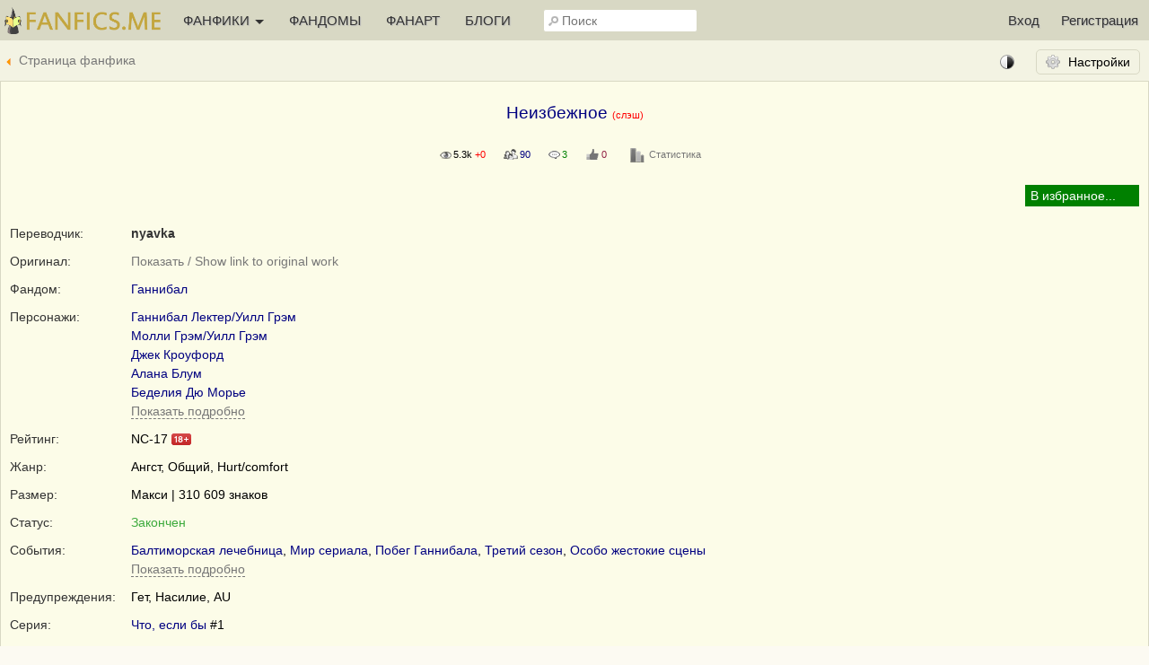

--- FILE ---
content_type: text/html; charset=UTF-8
request_url: https://fanfics.me/read.php?id=150939&chapter=8
body_size: 11951
content:

<!DOCTYPE html>
<html>
<head>
<title>Глава 9. Ожидание | Неизбежное | Ганнибал</title>
<meta http-equiv="Content-Type" content="text/html; charset=utf-8">
<meta name="description" content="Слэш/NC-17/Макси - Уилл решает не консультировать по делу Зубной Феи. Этим он лишь оттягивает неизбежное.
—

Альтернативное развитие событий сериала, начиная с 7й серии 3го сезона.">
<meta name="viewport" content="width=device-width, initial-scale=1">
<meta property="og:image" content="https://fanfics.me/images/fics_covers/150939.png" />

<link rel="shortcut icon" type="image/ico" href="/images/favicon.ico">
<link rel="icon" type="image/svg+xml" href="/images/favicon.svg">
<link rel="icon" type="image/png" href="/images/favicon-96x96.png" sizes="96x96">
<link rel="apple-touch-icon" href="/images/apple-touch-icon.png">
<link rel="apple-touch-icon-precomposed" href="/images/apple-touch-icon-precomposed.png">
<meta name="apple-mobile-web-app-title" content="Fanfics.me">
<link rel="manifest" href="/site.webmanifest">
<link href="/inform.css?569" type="text/css" rel="stylesheet">
<script src="/jquery_php/jquery-1.7.1.min.js" type="text/javascript"></script>
<script src="/jquery_php/jquery.form.min.js" type="text/javascript"></script>
<script src="/jquery_php/inform.js?569" type="text/javascript"></script>
<script type="text/javascript">
    $(document).ready(function() {
        $('textarea').autoResize({animate:false, extraSpace : 20, limit: 600});
    });
</script>
<script type="text/javascript" src="/jquery_php/pickr/pickr.min.js"></script>
<link href="/jquery_php/pickr/nano.min.css" type="text/css" rel="stylesheet">
<script>
$(function () {
    darklight = $('#darklight').html();
    if (darklight == '1') {
        var this_color = $('#read_color_darklight').html();
    } else {
        var this_color = $('#read_color').html();
    }
    const pickr = Pickr.create({
        el: '.color-picker-text',
        theme: 'nano',
        closeOnScroll: true,
        default: this_color,
        swatches: null,
        components: {
            preview: true,
            opacity: false,
            hue: true,
            interaction: {
                hex: false,
                rgba: false,
                hsla: false,
                hsva: false,
                cmyk: false,
                input: false,
                clear: false,
                save: false,
                cancel: true
            }
        },
        i18n: {
            'btn:cancel': 'Вернуть стандартный цвет'
        }
    });
    pickr.on('cancel', instance => {
        darklight = $('#darklight').html();
        if (darklight == '1') {
            var color_default = $('#read_color_default_darklight').html();
        } else {
            var color_default = $('#read_color_default').html();
        }
        pickr.setColor(color_default);
        $('.ReadTextContainerIn').css('color', color_default);
        $('#read_color_new').html(color_default);
        read_color_change('color');
        pickr.hide();
    }).on('change', color => {
        new_color = color.toHEXA().toString();
        pickr.setColor(new_color);
        $('.ReadTextContainerIn').css('color', new_color);
        $('#read_color_new').html(new_color);
    }).on('hide', instance => {
        read_color_change('color');
    });

    if (darklight == '1') {
        var this_background = $('#read_background_darklight').html();
    } else {
        var this_background = $('#read_background').html();
    }
    const pickr2 = Pickr.create({
        el: '.color-picker-bg',
        theme: 'nano',
        closeOnScroll: true,
        default: this_background,
        swatches: null,
        components: {
            preview: true,
            opacity: false,
            hue: true,
            interaction: {
                hex: false,
                rgba: false,
                hsla: false,
                hsva: false,
                cmyk: false,
                input: false,
                clear: false,
                save: false,
                cancel: true
            }
        },
        i18n: {
            'btn:cancel': 'Вернуть стандартный цвет',
        }
    });
    pickr2.on('cancel', instance => {
        darklight = $('#darklight').html();
        if (darklight == '1') {
            var background_default = $('#read_background_default_darklight').html();
        } else {
            var background_default = $('#read_background_default').html();
        }
        pickr2.setColor(background_default);
        $('.ReadTextContainerIn').css('background', background_default);
        $('#read_background_new').html(background_default);
        read_color_change('background');
        pickr2.hide();
    }).on('change', color => {
        new_background = color.toHEXA().toString();
        pickr2.setColor(new_background);
        $('.ReadTextContainerIn').css('background', new_background);
        $('#read_background_new').html(new_background);
    }).on('hide', instance => {
        read_color_change('background');
    });

    // Переключение дневного/ночного режима
    $('.edit-darklight').click(function () {
        current = $('#darklight').html();
        if (current == 0) {
            darklight_on();
            $('#darklight').html('1');
            color = $('#read_color_darklight').html();
            background = $('#read_background_darklight').html();
            pickr.setColor(color);
            pickr2.setColor(background);
            pftake('/section_user_properties_post.php?action=read_prop_edit&prop=darklight&value=1');
        } else {
            $('.darklight').removeClass('darklight');
            $('#darklight').html('0');
            color = $('#read_color').html();
            background = $('#read_background').html();
            pickr.setColor(color);
            pickr2.setColor(background);
            $('.ReadTextContainerIn').css('color', color).css('background', background);
            pftake('/section_user_properties_post.php?action=read_prop_edit&prop=darklight&value=0');
        }
    });
});
</script>
<!-- Yandex.RTB -->
<script>window.yaContextCb=window.yaContextCb||[]</script>
<script src="https://yandex.ru/ads/system/context.js" async></script>
<style>#php-error {display: none;}</style>
<meta name="wmail-verification" content="988baf1b63bcc1fe" />
<meta name="yandex-verification" content="cc5e839e53a92371" />
<meta name="google-site-verification" content="HpGwE5eHEVyoj9vmdrfZpDz2EldgIy1jNo1Sp7xFxPA" />
</head>

<body lang="ru" >
<!-- Yandex.Metrika counter --> <script type="text/javascript" > (function(m,e,t,r,i,k,a){m[i]=m[i]||function(){(m[i].a=m[i].a||[]).push(arguments)}; m[i].l=1*new Date(); for (var j = 0; j < document.scripts.length; j++) {if (document.scripts[j].src === r) { return; }} k=e.createElement(t),a=e.getElementsByTagName(t)[0],k.async=1,k.src=r,a.parentNode.insertBefore(k,a)}) (window, document, "script", "https://mc.webvisor.org/metrika/tag_ww.js", "ym"); ym(13343842, "init", { clickmap:true, trackLinks:true, accurateTrackBounce:true, webvisor:true }); </script> <noscript><div><img src="https://mc.yandex.ru/watch/13343842" style="position:absolute; left:-9999px;" alt="" /></div></noscript> <!-- /Yandex.Metrika counter --><a name="top"></a>

<div class="read_page_wrap">
    <div class="leftbar-wrap">
        <div href="#0" id="scroll-back">
                <span class="active-area">
                    <span class="bar-desc">&nbsp;&darr;</span>
                </span>
        </div>
        <div href="#" class="left-controlbar">
                <span class="active-area">
                    <span class="bar-desc">&nbsp;&uarr;</span>
                </span>
        </div>
    </div>
</div>

<div class="topbar2  fixed">
    <div class="topbar2-container">
        <a href="/" class="logo"></a>

        <ul class="topbar-menu">
            <li OnClick="$('.HeaderSlideMenu2').toggle(); $(this).toggleClass('hover');" class="topbar-menu-left"><a id="topbar-menu1">ФАНФИКИ <span class="arrow"></span></a><a id="topbar-menu2">МЕНЮ <span class="arrow"></span></a></li>
            <li class="topbar-menu-li2"><a href="/fandoms_rating">ФАНДОМЫ</a></li>
            <li class="topbar-menu-li2"><a class="fanart_start_link" href="/fanart">ФАНАРТ</a></li>
            <li class="topbar-menu-li2"><a class="blogs_start_link" href="/blogs">БЛОГИ</a></li>
        </ul>

        <div class="HeaderSlideMenu HeaderSlideMenu2 WithShadow">
            <ul>
                <li class="topbar-menu-li1 first"><a href="/fandoms_rating">Фандомы</a></li>
                <li class="topbar-menu-li1"><a class="fanart_start_link" href="/fanart">Фанарт</a></li>
                <li class="topbar-menu-li1"><a class="blogs_start_link" href="/blogs">Блоги</a></li>
                <li class="topbar-menu-li1"><a class="black" href="/find?sort=stat_week#fics"><img style="width:16px;top:4px; position:relative;" src="/images/readers-count.png" alt="" width="16" height="16"> Популярное</a></li>
                <li class="topbar-menu-li2 first"><a class="black HSM_Popular" href="/find?sort=stat_week#fics">Популярное</a></li>
                <li><a class="black HSM_New" href="/find?sort=date_first#fics">Новинки</a></li>
                <li><a class="black HSM_HotNew" href="/find?date=publ_last30d&sort=stat#fics">Горячие новинки</a></li>
                <li><a class="black HSM_Find" href="/find">Все фанфики</a></li>
                <li><a href="/recommends">Рекомендации</a></li>
                <li><a href="/collections">Коллекции</a></li>
                <li><a href="/requests">Заявки</a></li>
                <li><a href="/challenge">Конкурсы</a></li>
                <li><a href="/fictofile">Фанфик в файл</a></li>                <li><a href="/translations">Таблица переводов</a></li>
                <li><a class="light HSM_SiteGuide" href="/site_guide">Справка по сайту</a></li>
            </ul>
        </div>

        <input class="header-search" id="header-search" type="text" placeholder="Поиск" />
        <div id="header-search-answ" class="search-answ header-search-answ">
            <ul>
                <li data-url="/search?subject=fandom"><a href="/search?subject=fandom"><div class="link-big">Искать фандом &raquo;</div></a></li>
                <li data-url="/search?subject=fic"><a href="/search?subject=fic"><div class="link-big">Искать фанфик &raquo;</div></a></li>
                <li data-url="/search?subject=canon"><a href="/search?subject=canon"><div class="link-big">Искать канон &raquo;</div></a></li>
                <li data-url="/search?subject=character"><a href="/search?subject=character"><div class="link-big">Искать персонажа &raquo;</div></a></li>
                <li data-url="/search?subject=user"><a href="/search?subject=user"><div class="link-big">Искать пользователя &raquo;</div></a></li>
            </ul>
        </div>

        <ul class="topbar-menu topbar-menu-right"><li class="topbar-enter"><a OnClick="$('.HeaderSlideMenu1').toggle(); $('.topbar-enter').toggleClass('hover');">Вход</a></li><li class="topbar-reg"><a href="/reg">Регистрация</a></li></ul>
                <div class="HeaderSlideMenu HeaderSlideMenu1 WithShadow">
                <a class="reg-link-inenter" href="/reg">Регистрация</a><div id="EnterForm">
            <form name="autent" action="https://fanfics.me/autent.php" method="post">
                Имя/email<br>
                <input class="input_3" type="text" name="name" id="name" value="" maxlength="35"><br>
                Пароль<br>
                <input class="input_3" type="password" name="pass" id="pass" value=""><br>
                <input type="checkbox" name="nocookie" id="nocookie" />&nbsp;<label for="nocookie">Чужой&nbsp;компьютер</label><br>
                
                <input class="modern_button" type="submit" value="Войти">
                <div class="lostpass center"><a href="/index.php?section=lostpass">Забыл пароль</a></div>
            </form>
        </div><div style="margin-bottom:15px; border-top: 1px dashed #d8d8c4;"><div style="margin:15px auto;">Войти при помощи</div>
        Временно не работает,<br>как войти <a class="AjaxToModal cursor-pointer" data-action="/all_sections_post.php?action=help&id=32">читайте здесь!</a>
        </div></div>
        <div id="sidebar-toggle1" onclick="$(this).toggleClass('hover'); $('.topbar2').toggleClass('show-search'); $('#header-search').toggleClass('show');"><img src="/images/search_32.png"></div>
    </div>
</div>


<div class="topbar3 ">
    <div class="topbar2-container">
        <a href="/fic150939"><div id="back"></div></a><span id="darklight" class="hidden">0</span><div class="twcout edit-darklight"><img src="/images/contrast_16.png"></div>        <span class="read_properties_button"></span>
        <div class="HeaderSlideMenu HeaderSlideMenu3 WithShadow"><style>
            .ReadContent {width:100%;}
            p.fict {font-size: 14px;;}
            .ReadTextContainerIn {color:#000000; background:#FCFCE8;}
        </style>
        <div class="left title" style="width:105px; padding:14px 10px; text-align: right;">Размер шрифта</div>
        <div class="left" style="padding:10px;">
            <input type="button" class="modern_button edit-font" data-edit="s" value="<"> <span id="fontSize">14</span>px <input type="button" class="modern_button edit-font" data-edit="b" value=">">
        </div>
        <div class="clear"></div>
        <div class="on400hide">
            <div class="left title" style="width:105px; padding:14px 10px; text-align: right;">Ширина текста</div>
            <div class="left" style="padding:10px;">
                <input type="button" class="modern_button edit-width" data-edit="s" value="<"> <span id="widthSize">100</span>% <input type="button" class="modern_button edit-width" data-edit="b" value=">">
            </div>
            <div class="clear"></div>
        </div>
        <div class="left title" style="width:105px; padding:16px 10px 21px 10px; text-align: right;">Выравнивание</div>
        <div class="FanartListType_Container">
            <table class="text_align">
            <tr>
                <td class="fanartListType6 " data-value="left" title="По левому краю">&nbsp;</td>
                <td class="fanartListType3 checked" data-value="justify" title="По ширине">&nbsp;</td>
                <td class="fanartListType7 " data-value="justify_hyphens" title="По ширине с переносами">&nbsp;</td>
            </tr>
            </table>
        </div>
        <div class="clear"></div>
        <div class="left title" style="width:105px; padding:10px 10px 21px 10px; text-align: right;">Цвет текста</div>
        <div class="hidden" id="read_color_default">#000000</div>
        <div class="hidden" id="read_color_default_darklight">#EEEEEE</div>
        <div class="hidden" id="read_color">#000000</div>
        <div class="hidden" id="read_color_darklight">#eeeeee</div>
        <div class="hidden" id="read_color_new"></div>
        <div class="left" style="padding:3px 0 0 10px;"><div class="color-picker-text"></div></div>
        <div class="clear"></div>
        <div class="left title" style="width:105px; padding:10px 10px 21px 10px; text-align: right;">Цвет фона</div>
        <div class="hidden" id="read_background_default">#FCFCE8</div>
        <div class="hidden" id="read_background_default_darklight">#333333</div>
        <div class="hidden" id="read_background">#FCFCE8</div>
        <div class="hidden" id="read_background_darklight">#333333</div>
        <div class="hidden" id="read_background_new"></div>
        <div class="left" style="padding:3px 0 0 10px;"><div class="color-picker-bg"></div></div>
        <div class="clear"><hr class="light"></div>
        <div class="title" style="margin:10px auto;">Показывать иллюстрации</div>
        <ul class="view_fanart">
            <li class="checked" data-value="big">Большие</li>
            <li class="" data-value="small">Маленькие</li>
            <li class="" data-value="none">Без иллюстраций</li>
        </ul></div>
    </div>
</div>
<div class="bookmark-success hidden" id="bookmark-success">Закладка добавлена</div>
        <div class="ReadContentCenter">
            <div id="FicHeadTd"><div class="ContentTable FicHead">
            <div class="hidden" id="fic_id">150939</div>
            
            
            
            <h1>Неизбежное&nbsp;<span class="small red">(слэш)</span></h1><br>
            <div class="center small"><span class="Views" title="Количество просмотров 5 303 +0 за сегодня" style="margin-right:20px;">5.3k <span class="red">+0</span></span><span class="ReadersCount" title="Количество читателей 90" style="margin-right:20px;">90</span><a href="/fic150939#comments"><span class="Comments" title="Количество комментариев 3" style="margin-right:20px;">3</span></a><a href="/fic150939#recommends"><span class="RecommendsCount" title="Количество рекомендаций" style="margin-right:20px;">0</span></a><a href="/fic150939/insubscription"><div class="FicDopInfo_Link">Статистика</div></a></div><br>
            <div class="FM_container">
        <div class="FM" id="FM_150939" data-id="150939" data-type="fic">
            <div class="FM_Management">
                <span class="FM_Subscription FM_Subscription1"></span>
            </div>
            <div class="MarksList WithShadow" id="marks_list_150939"></div>
            <ul class="FM_List">
                <li class="m1 hidden">Подписка</li>
                <li class="m3 hidden" data_day="18" data_month="01" data_year="2026">Прочитано</li>
                <li class="m2 hidden">Рекомендовано</li>
                <li class="m9 hidden">Скачано</li>
                <li class="m4 hidden">Не читать</li>
                <li class="m5 hidden">Прочитать позже</li>
                <li class="m6 hidden">Жду окончания</li>
                <li class="m7 hidden">Понравилось</li>
                <li class="m8 hidden">Не понравилось</li>
                <li class="ma hidden">Заметка</li>
                <li class="mb hidden">В коллекции</li>
            </ul>
        </div></div>
            
            <div class="clear"></div>
            
            
            <div class="tr">
			<div class="title">Переводчик:</div>
			<div class="content"><span data-show-member="380351"><a class="user" href="/user380351">nyavka</a></span></div>
		</div><div class="tr">
			<div class="title">Оригинал:</div>
			<div class="content"><a class="light normal_link" OnClick="$('#translation_info').slideToggle('normal');">Показать / Show link to original work</a>
            <div id="translation_info" hidden>
            <table class="translation_info">
                    <tr>
                        <td class="first">Название:</td><td class="second">Inevitable</td>
                    </tr>
                    <tr>
                        <td class="first">Автор:</td><td class="second"><a href="/translations?str=Vulcanmi">Vulcanmi</a></td>
                    </tr>
                    <tr>
                        <td class="first">Ссылка:</td><td class="second"><a class="WordBreak" href="/go.php?url=https://archiveofourown.org/works/8837599" target="_blank">https://archiveofourown.org/works/8837599</a></td>
                    </tr>
                    <tr>
                        <td class="first">Язык:</td><td class="second">Английский</td>
                    </tr>
                    <tr>
                        <td class="first">Наличие разрешения:</td><td class="second">Разрешение получено</td>
                    </tr>
                </table>
            </div></div>
		</div>
            
            
            
            <div class="tr">
			<div class="title">Фандом:</div>
			<div class="content"><span data-show-fandom="204"><a href="/fandom204">Ганнибал</a></span></div>
		</div>
            <div class="tr">
			<div class="title">Персонажи:</div>
			<div class="content"><a href="/paring14061_14062">Ганнибал Лектер/Уилл Грэм</a><br><a href="/paring14062_14086">Молли Грэм/Уилл Грэм</a><br><a href="/character14063">Джек Кроуфорд</a><br><a href="/character14091">Алана Блум</a><br><a href="/character14072">Беделия Дю Морье</a><br><a class="normal_link light dashed AjaxToModal" data-action="/all_sections_post.php?action=ficdopinfo_paring&fic_id=150939">Показать подробно</a></div>
		</div>
            <div class="tr">
			<div class="title">Рейтинг:</div>
			<div class="content">NC-17 <img src="/images/18.png" width="22" height="13" class="inline2" title="Произведение не предназначено для просмотра лицами, не достигшими 18 лет!"></div>
		</div><div class="tr">
			<div class="title">Жанр:</div>
			<div class="content">Ангст, Общий, Hurt/comfort</div>
		</div><div class="tr">
			<div class="title">Размер:</div>
			<div class="content">Макси | 310 609 знаков</div>
		</div><div class="tr">
			<div class="title">Статус:</div>
			<div class="content"><span class="green">Закончен</span></div>
		</div>
            <div class="tr">
			<div class="title">События:</div>
			<div class="content"><a href="/find?keyword=1980">Балтиморская лечебница</a>, <a href="/find?keyword=4885">Мир сериала</a>, <a href="/find?keyword=1984">Побег Ганнибала</a>, <a href="/find?keyword=13291">Третий сезон</a>, <a href="/find?keyword=43">Особо жестокие сцены</a><br><a class="normal_link light dashed AjaxToModal" data-action="/all_sections_post.php?action=ficdopinfo_keywords&fic_id=150939">Показать подробно</a></div>
		</div>
            <div class="tr">
			<div class="title" style="word-break: initial;">Предупреждения:</div>
			<div class="content">Гет, Насилие, AU</div>
		</div>
            <div class="tr">
			<div class="title">Серия:</div>
			<div class="content"><a href="/serie2449">Что, если бы</a> #1</div>
		</div>
            <div class="tr">
			<div class="title">&nbsp;</div>
			<div class="content"><img class="inline3" src="/images/fic_moderated.png"> Проверено на&nbsp;грамотность <a class="AjaxToModal cursor-pointer" title="Показать справку" data-action="/all_sections_post.php?action=help&id=23"><img class="inline3" src="/images/help_16.png"></a></div>
		</div>
            <div class="tr">
			<div class="title">&nbsp;</div>
			<div class="content"><a href="/fic150939/news"><span class="DateUpdate" title="Опубликовано 15.08.2020, изменено 22.11.2020">15.08.2020 - 22.11.2020</span></a></div>
		</div>
            
            </div>
            <div class="summary_text_fic3 summary_text_fic3_read LightBlock2"><div id="summary_150939">Уилл решает не консультировать по делу Зубной Феи. Этим он лишь оттягивает неизбежное.<br />
—<br />
<br />
Альтернативное развитие событий сериала, начиная с 7й серии 3го сезона.</div></div>
            <div style="margin: 0 10px 20px 0;">
                <div class="FullWidth" style="margin-top:20px;">
            <div class="tright on500flex_column" id="abusbutton" style="justify-content: flex-end;">
                
                <div style="position:relative; padding:10px 0 10px 10px;">
                    <a class="normal_link light QRCodeLink" OnClick="qrcodes();">QRCode</a>
                    <a class="normal_link light ShareButton" OnClick="$('#ShareContainer').slideToggle();">Поделиться</a>
                    
                
                    <div class="CommentAbus WithShadow" id="ShareContainer" hidden>
                        <div class="ContentFlex" style="margin-bottom: 30px;">
                            <span><a href="https://vk.ru/share.php?url=https://fanfics.me/fic150939" target="_blank"><img src="/images/vkontakte_24.png" class="inline6">&nbsp;VKontakte</a></span>&nbsp;<span><a href="whatsapp://send?text=https://fanfics.me/fic150939" target="_blank"><img src="/images/whatsapp_24.png" class="inline6">&nbsp;WhatsApp</a></span>&nbsp;<span><a href="https://t.me/share/url?url=https://fanfics.me/fic150939&text=" target="_blank"><img src="/images/telegram_24.png" class="inline6">&nbsp;Telegram</a></span>
                        </div>
                        Ссылка
                        <input type="text" value="https://fanfics.me/fic150939" class="input_3 FullWidth" style="margin-top: 5px;" onfocus="this.select();">
                        <br><br>
                        Шапка фанфика в виде <a class="normal_link dashed" target="blank" href="https://fanfics.me/images/fics_covers/150939.png">картинки</a>
                        <textarea class="input_3 FullWidth" style="margin-top: 5px;" onfocus="this.select();"><a href="https://fanfics.me/fic150939"><img width="600" src="https://fanfics.me/images/fics_covers/150939.png" /></a></textarea>
                        <br>
                        Шапка фанфика в текстовом виде
                        <textarea class="input_3 FullWidth" style="margin-top: 5px;" onfocus="this.select();"><a href="https://fanfics.me/fic150939"><b>Неизбежное</b></a> (слэш)<br>Переводчик: <a  href="https://fanfics.me/user380351">nyavka</a><br>Фандом: <a href="https://fanfics.me/fandom204">Ганнибал</a><br>Персонажи: <a href="https://fanfics.me/paring14061_14062">Ганнибал Лектер/Уилл Грэм</a>, <a href="https://fanfics.me/paring14062_14086">Молли Грэм/Уилл Грэм</a>, <a href="https://fanfics.me/character14063">Джек Кроуфорд</a>, <a href="https://fanfics.me/character14091">Алана Блум</a>, <a href="https://fanfics.me/character14072">Беделия Дю Морье</a><br>Рейтинг: NC-17 <img src="/images/18.png" width="22" height="13" class="inline2" title="Произведение не предназначено для просмотра лицами, не достигшими 18 лет!"><br>Жанр: Ангст, Общий, Hurt/comfort<br>Размер: Макси | 310 609 знаков<br>Статус: Закончен<br>События: Балтиморская лечебница, Мир сериала, Побег Ганнибала, Третий сезон, Особо жестокие сцены<br>Предупреждения: Гет, Насилие, AU<br>Саммари:<br>Уилл решает не консультировать по делу Зубной Феи. Этим он лишь оттягивает неизбежное.<br />
—<br />
<br />
Альтернативное развитие событий сериала, начиная с 7й серии 3го сезона.</textarea>
                    </div>
                </div>
            </div>
        </div>
            </div></div>
            <div class="clear" style="height:1px;"></div>
        </div>
        <div id="start_read"></div><table class="ReadContentCenter horizontal-bar"><tr><td class="chNav l"><a href="/read.php?id=150939&chapter=7#start_read" id="previous_page">Предыдущая&nbsp;глава</a></td>
            <td class="chNav_small l"><a href="/read.php?id=150939&chapter=7#start_read" >&nbsp;</a></td><td class="chContents">
        <div class="chContents_1" OnClick="$(this).next().slideToggle('fast'); $('.chNav a').toggleClass('selected');" title="Показать/Свернуть содержание">&darr; Содержание &darr;</div>
        <div class="chContents_2">
            <br>
            <ul class="FicContents">
                <li><b>Главы:</b></li>
                <li><a href="/read.php?id=150939&chapter=0#start_read">Глава 1. Совет</a></li><li><a href="/read.php?id=150939&chapter=1#start_read">Глава 2. Любезности</a></li><li><a href="/read.php?id=150939&chapter=2#start_read">Глава 3. Остроумные беседы</a></li><li><a href="/read.php?id=150939&chapter=3#start_read">Глава 4. Сюрприз</a></li><li><a href="/read.php?id=150939&chapter=4#start_read">Глава 5. Увещевания</a></li><li><a href="/read.php?id=150939&chapter=5#start_read">Глава 6. Тишина</a></li><li><a href="/read.php?id=150939&chapter=6#start_read">Глава 7. Искушение</a></li><li><a href="/read.php?id=150939&chapter=7#start_read">Глава 8. Прикосновение</a></li><li><span class="red">></span><a href="/read.php?id=150939&chapter=8#start_read">Глава 9. Ожидание</a></li><li><a href="/read.php?id=150939&chapter=9#start_read">Глава 10. Принятие</a></li><li><a href="/read.php?id=150939&chapter=10#start_read">Глава 11. Желая</a></li><li><a href="/read.php?id=150939&chapter=11#start_read">Глава 12. Нуждаясь</a></li><li><a href="/read.php?id=150939&chapter=12#start_read">Глава 13. Облегчение</a></li><li><a href="/read.php?id=150939&chapter=13#start_read">Глава 14. Отчаяние</a></li><li><a href="/read.php?id=150939&chapter=14#start_read">Глава 15. Освобождение</a></li>
                <li>&nbsp;</li>
                <li><a href="/read.php?id=150939">Читать полностью</a></li><li><a href="/fic150939/comments">Комментарии</a></li>
                <li><a href="/fic150939/recommends">Рекомендации</a></li><li>&nbsp;</li>
                <li class="on1023hide"><b>Для любителей клавиатуры:</b></li>
                <li class="on1023hide">«Ctrl+стрелка влево» - предыдущая глава</li>
                <li class="on1023hide">«Ctrl+стрелка вправо» - следующая глава</li>
            </ul>
            <div class="chContents_3" OnClick="$('.chContents_2').slideUp(); scrollToItemTop('.chContents:first', 50); setTimeout(function(){$('.topbar3').addClass('out');}, 20);"><span class="small_link">&uarr; Свернуть &uarr;</span></div>
        </div>
        </td><td class="chNav_small r"><a href="/read.php?id=150939&chapter=9#start_read">&nbsp;</a></td>
            <td class="chNav r"><a href="/read.php?id=150939&chapter=9#start_read" id="next_page">Следующая&nbsp;глава</a></td></tr></table><div class="ReadContentCenter">
            <div class="ReadTextContainerIn"><div class="red" style="margin:100px 0 100px 0;">Текст фанфика доступен для чтения только зарегистрированным пользователям старше 18 лет<br><br><span class="small">Если вам есть 18 лет, вы можете <a href="/reg">зарегистрироваться</a> и указать в профиле свой возраст - тогда текст фанфика станет доступен</span></div><a id="comments"></a><div class="center" id="banner_read_bottom_728x90" style="max-height: 300px; overflow: hidden;">
<!-- Yandex.RTB R-A-2561497-20 -->
<div id="yandex_rtb_R-A-2561497-20"></div>
<script>window.yaContextCb.push(()=>{
  Ya.Context.AdvManager.render({
    renderTo: 'yandex_rtb_R-A-2561497-20',
    blockId: 'R-A-2561497-20'
  })
})</script>
</div>
<div style="margin:10px;"><a href="/fanficsplus"><img class="inline2" src="/images/del.png"> Отключить рекламу</a></div>
<br><div style="padding: 0 20px 20px 20px;"><a class="chNav_large l left black" href="/read.php?id=150939&chapter=7#start_read" id="previous_page">Предыдущая глава</a><a class="chNav_large r right black" href="/read.php?id=150939&chapter=9#start_read" id="next_page">Следующая глава</a><div class="clear"></div></div></div><div id="Comments"><div class="MessageAlone"><div class="ContentTable FicCommentsHead" style="margin:20px 0;">
                    <div class="dropdown-click right" style="margin-right:10px;">
            <div class="cursor-pointer" OnClick="$('.dropdown-click').removeClass('hover'); $(this).parent().addClass('hover');"><img src="/images/dropdown_icon.png" /></div>
            <div class="body" id="MessageLinkBody_150939">
                <div class="header MessageLinkHeader " onclick="$('.dropdown-click.hover').removeClass('hover');"><img src="/images/dropdown_icon.png" /></div>
                <table class="MessageLinkBody "><tr><td><a href="/fic150939/commentsstat">Комментаторы</a></td></tr></table>
            </div>
            <div class="clear"></div>
        </div>&nbsp;
                </div><div class="CommentsHead"></div>
            
            <div id="MessageCommentsCount_150939" class="MessageCommentsCount" ><div id="comments_ficread_off_buttons" class="left cursor-pointer" title="Не показывать комментарии на странице чтения" style="margin-left:10px;" onclick="pftake('/section_user_properties_post.php?action=comments_ficread_off&subject=fic&subject_id=150939', 1, 'comments_ficread_off_buttons', '<img src=/images/load_2.gif>')"><img src="/images/minus.gif"></div>3 комментария<div class="MessageCommentsReverse" id="MessageCommentsReverse" title="Изменить порядок вывода комментариев" onclick="pftake('/section_user_properties_post.php?action=comments_reverse&subject=fic&subject_id=150939&section=fic_read', 1, 'MessageCommentsReverse', '<img src=/images/load_2.gif>');"><img src="/images/reverse.png"></div></div>
            <div class="MessageComments"  id="MessageComments_150939"><table class="Message MessageBody" id="MessageCommentTable_1860694">
        <tr>
            <td class="MessageCommentLeft"><a href="/user429516"><img src="https://fanfics.me/images/noavatar_128.png" width="30"></a></td>
            <td class="MessageRight">
                <div class="MessageRightUser"><span data-show-member="429516"><a href="/user429516" class="user">Shishib</a></span></div>
                <div class="small light"><a href="/comment1860694" class="light">12 сентября 2020</a></div>
            </td>
        </tr>
        <tr>
            <td class="MessageRight" colspan="2">
                <div class="MessageText" id="message_comment_1860694">Мне тоже захотелось пригрохнуть Алану. Жду с нетерпением продолжение!</div>
                
                <div class="MessageButtons small_light" id="message_comment_buttons_1860694"><div class="small_link light right" id="like_fic_comment1860694"><span class="LikeCounter">3</span></div></div>
            </td>
        </tr>
        </table><table class="Message MessageBody" id="MessageCommentTable_1863007">
        <tr>
            <td class="MessageCommentLeft"><a href="/user380351"><img src="https://fanfics.me/images/member_foto/avatar/380351-1646127737.jpg" width="30"></a></td>
            <td class="MessageRight">
                <div class="MessageRightUser"><span data-show-member="380351"><a href="/user380351" class="user">nyavka</a></span><span class="MemberRole">переводчик</span></div>
                <div class="small light"><a href="/comment1863007" class="light">17 сентября 2020</a></div>
            </td>
        </tr>
        <tr>
            <td class="MessageRight" colspan="2">
                <div class="MessageText" id="message_comment_1863007">Shishib, очень приятно это слышать — спасибо ☺️ </div>
                
                <div class="MessageButtons small_light" id="message_comment_buttons_1863007"></div>
            </td>
        </tr>
        </table><table class="Message MessageBody" id="MessageCommentTable_2350354">
        <tr>
            <td class="MessageCommentLeft"><a href="/user874882"><img src="https://fanfics.me/images/noavatar_128.png" width="30"></a></td>
            <td class="MessageRight">
                <div class="MessageRightUser"><span data-show-member="874882"><a href="/user874882" class="user">Sweetwhp</a></span></div>
                <div class="small light"><a href="/comment2350354" class="light">10 мая 2024</a></div>
            </td>
        </tr>
        <tr>
            <td class="MessageRight" colspan="2">
                <div class="MessageText" id="message_comment_2350354">Блять это шикарно</div>
                
                <div class="MessageButtons small_light" id="message_comment_buttons_2350354"><div class="small_link light right" id="like_fic_comment2350354"><span class="LikeCounter">1</span></div></div>
            </td>
        </tr>
        </table></div><div class="nodata">Чтобы написать комментарий,  <a href="/autent.php">войдите</a><br><br>Если вы не зарегистрированы, <a href="/reg">зарегистрируйтесь</a></div></div></div><br></div><table class="ReadContentCenter horizontal-bar"><tr><td class="chNav l"><a href="/read.php?id=150939&chapter=7#start_read" id="previous_page">Предыдущая&nbsp;глава</a></td>
            <td class="chNav_small l"><a href="/read.php?id=150939&chapter=7#start_read" >&nbsp;</a></td><td class="chContents">
        <div class="chContents_1" OnClick="$(this).next().slideToggle('fast'); $('.chNav a').toggleClass('selected');" title="Показать/Свернуть содержание">&darr; Содержание &darr;</div>
        <div class="chContents_2">
            <br>
            <ul class="FicContents">
                <li><b>Главы:</b></li>
                <li><a href="/read.php?id=150939&chapter=0#start_read">Глава 1. Совет</a></li><li><a href="/read.php?id=150939&chapter=1#start_read">Глава 2. Любезности</a></li><li><a href="/read.php?id=150939&chapter=2#start_read">Глава 3. Остроумные беседы</a></li><li><a href="/read.php?id=150939&chapter=3#start_read">Глава 4. Сюрприз</a></li><li><a href="/read.php?id=150939&chapter=4#start_read">Глава 5. Увещевания</a></li><li><a href="/read.php?id=150939&chapter=5#start_read">Глава 6. Тишина</a></li><li><a href="/read.php?id=150939&chapter=6#start_read">Глава 7. Искушение</a></li><li><a href="/read.php?id=150939&chapter=7#start_read">Глава 8. Прикосновение</a></li><li><span class="red">></span><a href="/read.php?id=150939&chapter=8#start_read">Глава 9. Ожидание</a></li><li><a href="/read.php?id=150939&chapter=9#start_read">Глава 10. Принятие</a></li><li><a href="/read.php?id=150939&chapter=10#start_read">Глава 11. Желая</a></li><li><a href="/read.php?id=150939&chapter=11#start_read">Глава 12. Нуждаясь</a></li><li><a href="/read.php?id=150939&chapter=12#start_read">Глава 13. Облегчение</a></li><li><a href="/read.php?id=150939&chapter=13#start_read">Глава 14. Отчаяние</a></li><li><a href="/read.php?id=150939&chapter=14#start_read">Глава 15. Освобождение</a></li>
                <li>&nbsp;</li>
                <li><a href="/read.php?id=150939">Читать полностью</a></li><li><a href="/fic150939/comments">Комментарии</a></li>
                <li><a href="/fic150939/recommends">Рекомендации</a></li><li>&nbsp;</li>
                <li class="on1023hide"><b>Для любителей клавиатуры:</b></li>
                <li class="on1023hide">«Ctrl+стрелка влево» - предыдущая глава</li>
                <li class="on1023hide">«Ctrl+стрелка вправо» - следующая глава</li>
            </ul>
            <div class="chContents_3" OnClick="$('.chContents_2').slideUp();"><span class="small_link">&uarr; Свернуть &uarr;</span></div>
        </div>
        </td><td class="chNav_small r"><a href="/read.php?id=150939&chapter=9#start_read">&nbsp;</a></td>
            <td class="chNav r"><a href="/read.php?id=150939&chapter=9#start_read" id="next_page">Следующая&nbsp;глава</a></td></tr></table><template id="markslist_html">
        <div class="MarksListHead" OnClick="$('.MarksList').hide();">Добавление фанфика в избранное</div>
        <div class="HorMenuSecondLine">
            <ul>
                <li class="activ2" id="MarksList_li1"><a>Метки</a></li>
                <li id="MarksList_li2"><a {notice_ajax}>Заметка</a></li>
                <li id="MarksList_li3"><a {collection_ajax}>Коллекции</a></li>
            </ul>
        </div>
        <div class="MarksList1">
            <div id="marks_list" class="marks_list" data-id="{fic_id}" data-type="{fic_type}">
                <ul>
                    <li class="m1" data-m="1">Подписка на новые главы</li>
                    <li class="m3" data-m="3">Прочитано</li>
                    <li class="m9" data-m="9">Скачано</li>
                    <li class="m4" data-m="4">Не читать</li>
                    <li class="m5" data-m="5">Прочитать позже</li>
                    <li class="m6" data-m="6">Жду окончания</li>
                    <li class="m7" data-m="7">Понравилось</li>
                    <li class="m8" data-m="8">Не понравилось</li>
                </ul>
            </div>
            <div class="marks_list_add">
                <ul>
                    <a href="/favorite?mark=1" title="Открыть список фанфиков в подписке"><li>&raquo;&raquo;</li></a>
                    <a href="/favorite?mark=3" title="Открыть список прочитанных фанфиков"><li>&raquo;&raquo;</li></a>
                    <a href="/favorite?mark=9" title="Открыть список скачанных фанфиков"><li>&raquo;&raquo;</li></a>
                    <a href="/favorite?mark=4" title="Открыть список фанфиков &laquo;не читать&raquo;"><li>&raquo;&raquo;</li></a>
                    <a href="/favorite?mark=5" title="Открыть список фанфиков &laquo;прочитать позже&raquo;"><li>&raquo;&raquo;</li></a>
                    <a href="/favorite?mark=6" title="Открыть список фанфиков &laquo;жду окончания&raquo;"><li>&raquo;&raquo;</li></a>
                    <a href="/favorite?mark=7" title="Открыть список понравившихся фанфиков"><li>&raquo;&raquo;</li></a>
                    <a href="/favorite?mark=8" title="Открыть список не понравившихся фанфиков"><li>&raquo;&raquo;</li></a>
                </ul>
            </div>
            <div class="clear"></div>
            <div class="haveread hidden">
                <div class="MarksListHead">Когда фанфик был прочитан:</div>
                <div style="margin:20px 10px;">
                    <form id="ReadedDate_Form">
                        <input type="hidden" name="fic_id" id="fic_id" value="{fic_id}">
                        <input type="hidden" name="fic_type" id="fic_type" value="{fic_type}">
                        <select style="width:55px;" name="day" class="input_3">
                            <option value="01">1</option><option value="02">2</option><option value="03">3</option><option value="04">4</option><option value="05">5</option><option value="06">6</option><option value="07">7</option><option value="08">8</option><option value="09">9</option><option value="10">10</option><option value="11">11</option><option value="12">12</option><option value="13">13</option><option value="14">14</option><option value="15">15</option><option value="16">16</option><option value="17">17</option><option value="18">18</option><option value="19">19</option><option value="20">20</option><option value="21">21</option><option value="22">22</option><option value="23">23</option><option value="24">24</option><option value="25">25</option><option value="26">26</option><option value="27">27</option><option value="28">28</option><option value="29">29</option><option value="30">30</option><option value="31">31</option>
                        </select>
                        <select style="width:86px;" name="month" class="input_3">
                            <option value="01">Января</option><option value="02">Февраля</option><option value="03">Марта</option><option value="04">Апреля</option><option value="05">Мая</option><option value="06">Июня</option><option value="07">Июля</option><option value="08">Августа</option><option value="09">Сентября</option><option value="10">Октября</option><option value="11">Ноября</option><option value="12">Декабря</option>
                        </select>
                        <select style="width:57px;" name="year" class="input_3">
                            <option value="2026">2026</option><option value="2025">2025</option><option value="2024">2024</option><option value="2023">2023</option><option value="2022">2022</option><option value="2021">2021</option><option value="2020">2020</option><option value="2019">2019</option><option value="2018">2018</option><option value="2017">2017</option><option value="2016">2016</option><option value="2015">2015</option><option value="2014">2014</option><option value="2013">2013</option><option value="2012">2012</option><option value="2011">2011</option><option value="2010">2010</option><option value="2009">2009</option><option value="2008">2008</option><option value="2007">2007</option><option value="2006">2006</option><option value="2005">2005</option><option value="2004">2004</option><option value="2003">2003</option><option value="2002">2002</option><option value="2001">2001</option>
                        </select>
                        <input class="modern_button" type="button" onclick="$('.MarksList').hide(); pftake('/section_favorite_post.php?action=readed_date_edit_take', 'ReadedDate_Form');" value="Сохранить">
                    </form>
                </div>
            </div>
        </div>
        <div class="NoticeManagement">
            Здесь вы можете записать любые мысли и факты о произведении. Заметка будет доступна только вам. Максимальная длина заметки 3000 символов.
            <form id="Note_Form" onkeypress="return ctrl_enter(event, 'Note_Form');" OnSubmit="$('.MarksList').hide(); pftake('/section_favorite_post.php?action=note_edit_take&fic_type={fic_type}&fic_id={fic_id}', 'Note_Form'); return false;">
                <textarea class="input_3" name="note" maxlength="3000"></textarea>
                <div id="NoticeManagement_buttons">
                    <input class="left modern_button" type="submit" value="Сохранить заметку">
                    <div class="clear"></div>
                </div>
            </form>
        </div>
        <div class="CollectionsManagement">{cols}</div>
    </template><div id="collections_html" hidden><div class="CollectionsManagement_List"><div class="tr" id="clm0"><div class="ChekboxImg" data-collection_id="0">Всё самое любимое (<span class="col20356_counter">0</span>)</div><a class="normal_link" href="/favorite?action=mycollections" title="Открыть коллекцию">&raquo;&raquo;</a></div><div class="tr" id="clm0"><div class="ChekboxImg" data-collection_id="0">Рекомендую прочитать (<span class="col20356_counter">0</span>)</div><a class="normal_link" href="/favorite?action=mycollections" title="Открыть коллекцию">&raquo;&raquo;</a></div><div class="tr" id="clm0"><div class="ChekboxImg" data-collection_id="0">Неизгладимые впечатления (<span class="col20356_counter">0</span>)</div><a class="normal_link" href="/favorite?action=mycollections" title="Открыть коллекцию">&raquo;&raquo;</a></div><div class="tr" id="clm0"><div class="ChekboxImg" data-collection_id="0">Прослушано (<span class="col20356_counter">0</span>)</div><a class="normal_link" href="/favorite?action=mycollections" title="Открыть коллекцию">&raquo;&raquo;</a></div><div class="tr" id="clm0"><div class="ChekboxImg" data-collection_id="0">Отличная обложка (<span class="col20356_counter">0</span>)</div><a class="normal_link" href="/favorite?action=mycollections" title="Открыть коллекцию">&raquo;&raquo;</a></div></div><div class="tr new_collection_tr"><a class="normal_link" OnClick="$('#new_collection_container').slideToggle('fast'); $('#new_collection_form input[type=text]').focus();">Создать новую коллекцию</a><div id="clmn_loader" class="right"></div></div>
        <div id="new_collection_container" class="hidden" style="margin:10px 0;">
            <form id="new_collection_form" OnSubmit="pftake('/section_collections_post.php?action=collection_new', 'new_collection_form', 'new_collection_buttons', '<img src=/images/load_2.gif>'); return false;">
                Название коллекции:
                <input type="text" class="input_3 FullWidth" name="title" style="margin-bottom:10px;" maxlength="200">
                Коллекционировать:
                <br><label><input type="checkbox" name="is_fics"> Фанфики</label>
                <br><label><input type="checkbox" name="is_ftf"> Произведения с других сайтов</label>
                <br><label><input type="checkbox" name="is_fanart"> Арты</label>
                <br><label><input type="checkbox" name="is_messages"> Сообщения в блогах</label>
                <div id="new_collection_buttons" style="margin-top:15px;">
                    <input type="submit" class="modern_button" value="Создать">
                    <input type="button" class="modern_button_cancel right" OnClick="$('div#new_collection_container').slideUp('fast');" value="Отмена">
                </div>
            </form>
            <div class="clear"></div>
        </div></div>
<div id="read_footer">
    Внимание! Сайт может содержать материалы, не предназначенные для просмотра лицами, не достигшими 18 лет! <img src="/images/18.png" width="22" height="13">
    <br>
    Все права на героев и мир принадлежат законным правообладателям.
    <br>
    2004-2026 &copy; <a href="/">Fanfics.me</a>
    <!--noindex-->
        <!--LiveInternet counter--><script type="text/javascript"><!--
            document.write("<a rel=\"nofollow\" href='http://www.liveinternet.ru/click' "+
                "target=_blank><img style=\"position:relative; top:3px;\" src='//counter.yadro.ru/hit?t26.1;r"+
                escape(document.referrer)+((typeof(screen)=="undefined")?"":
                    ";s"+screen.width+"*"+screen.height+"*"+(screen.colorDepth?
                    screen.colorDepth:screen.pixelDepth))+";u"+escape(document.URL)+
                ";h"+escape(document.title.substring(0,80))+";"+Math.random()+
                "' title='' alt='LiveInternet: показано число посетителей за"+
                " сегодня' "+
                "border='0' width='88' height='15'><\/a>")
            //--></script><!--/LiveInternet-->
        <!--/noindex--></div>
<div style="display: none;">
    <div class="box-modal" id="exampleModal">
        <div class="box-modal_close arcticmodal-close">Закрыть</div>
        <div id="modalBody"></div>
    </div>
    <div class="box-modal" id="likesModal">
        <div class="box-modal_close arcticmodal-close">Закрыть</div>
        <div id="likesmodalBody"></div>
    </div>
</div>
<div id="body_error">
	<div id="body_error_close"><a OnClick="$('#body_error').hide();" title="Закрыть сообщение об ошибке">Закрыть</a></div>
	<div id="body_error_text"></div>
</div>
<div class="totop" OnClick="$('html, body').animate({scrollTop: 0}, 'normal');">&uarr; Вверх</div>
</body>
</html>

--- FILE ---
content_type: text/css
request_url: https://fanfics.me/inform.css?569
body_size: 37321
content:
html, body, div, span, applet, object, iframe, h1, h2, h3, h4, h5, h6, p, blockquote, pre, a, abbr, address, big, cite, code, del, dfn, em, font, img, ins, kbd, q, s, samp, small, strike, strong, sub, tt, var, b, u, i, center, dl, dt, dd, ol, ul, li, fieldset, form, label, legend, table, caption, tbody, tfoot, thead, tr, th, td {margin: 0; padding: 0; border-width: 0; border-style: solid; border-color: #D8D8C4; outline: 0; font-size: 100%; vertical-align: baseline; word-break: break-word;}
ol, ul {list-style: none;}
blockquote, q {quotes: none;}
blockquote:before, blockquote:after, q:before, q:after {content: ''; content: none;}
:focus {outline: 0;}
.fict ins {text-decoration: none; background-color: #66FF66;}
.fict del {text-decoration: line-through; background-color: #FF6666;}
table {border-collapse: collapse; border-spacing: 0;}
input, select, textarea {border-color: #d8d8c4; border-style: solid; border-width: 1px; font-size: 14px; background-color: #fff;}
input[type=checkbox] {top:2px; position: relative;}

body {font-family: Roboto, Verdana, "Open Sans", sans-serif, ubuntu; text-align: center; font-size: 14px; background:#fcfaf2;}
textarea {font-family: Roboto, Verdana, sans-serif, ubuntu;}
.clear {float: none;clear: both;}
.left {position:relative; float: left;}
.right {position:relative; float: right;}
.red {color:#FF0000;}
.blue {color:#0000FF;}
.green {color:#3caa3c;}
.gen {color:#663366 !important;}
.fem {color:#911e42;}
.orange {color:orange;}
.navy {color:navy;}
.center {text-align:center;}
.tleft {text-align:left;}
.tright {text-align:right;}
.hidden {display:none;}
.display {display:block;}
.nodata {text-align:center; padding:30px 10px; font-size:14px;}
.error {padding:5px;color:red;}
td.valign_top {vertical-align:top;}
ul.normal, ul.normal ul {margin:5px 0 5px 35px; list-style:disc;}
ul.normal li, ul.normal ul li{margin-top:5px;}
.inline6 {position: relative; top: 6px; border: 0;}
.inline3 {position: relative; top: 3px; border: 0;}
.inline2 {position: relative; top: 2px; border: 0;}
.right_padding_null {padding-right:0 !important;}
.open-picture {cursor: zoom-in;}
.close-picture {cursor: zoom-out;}
.cursor-pointer {cursor:pointer;}
.del_img {cursor:pointer; opacity: 0.5;}
.del_img:hover {opacity: 1;}
.input_3 {padding:2px;}

.FullWidth {box-sizing: border-box; width: 100%; position: relative;}
.ContentTable {box-sizing: border-box; width: 100%; padding: 0 10px; text-align: left; position: relative; line-height: 150%;}
.ContentTable_WithImg img {max-width:100%;}
.ContentTable_Half {box-sizing: border-box; width:50%; float:left; text-align:left;}
.ContentTable_Half.tright {text-align: right;}
.FullWidthTable {border-bottom-width: 1px; border-color: #D8D8C4; width:100%;}
.FullWidthTable.allborder {border-width: 1px;}
.FullWidthTable td {border-top-width: 1px; border-right-width: 1px; padding:10px; text-align:left;}
.FullWidthTable th {padding:10px;}
.FullWidthTable td.last {border-right-width: 0;}
.ContentFlex {display: flex; flex-direction: row; justify-content: space-between;}

.LightBlock, .LightBlock_toTop, .LightBlock_topNoBr, .LightBlock_NoPadding, .LightBlock2 {box-sizing: border-box; width: 100%; position:relative; background: #fcfcef; border-width: 1px 0 1px 0; padding: 10px; text-align: left;}
.LightBlock_toTop {border-top-width: 0; margin-top:-5px;}
.LightBlock_topNoBr {border-top-width: 0;}
.LightBlock_NoBr {border-width: 0;}
.LightBlock_NoPadding {padding: unset;}
.LightBlock_topNoBr h1 {text-align:left;}
.LightBlock_topNoBr .Member_Subscription1 {border-width: 1px;}
.LightBlock2 {background: #f3f3e3;}
.LightBlock_Rounded, .LightBlock2_Rounded {box-sizing: border-box; border-radius: 10px; background: #fcfcef; border-width: 1px;}
.LightBlock2_Rounded {background: #f3f3e3;}

.Autent {width:250px; margin:0 auto; padding:20px;}
.Autent td {padding:3px;}
.Autent input {width:150px;}
.Autent input[type=checkbox] {width:10px;}

#site-content {display: flex; flex-direction: row; flex-wrap: nowrap; position:relative; margin:45px auto 0; min-width:320px; width:100%; max-width:1024px; background:#EFEFDB;}
#site-content-center {box-sizing:border-box; width:777px; border-left:#d8d8c4 1px solid; border-right:#d8d8c4 1px solid; text-align:center; background:#FCFCE8; padding-bottom:10px;}
#site-content-right {box-sizing:border-box; width:160px; flex-grow:1; margin:0 10px 10px 10px; text-align:center; background:#EFEFDB;}

.topbar, .topbar2, .topbar3 {position:absolute; top:0; z-index: 50; width:100%; height:45px; background:#D8D8C4;}
.topbar.fixed {position:fixed;}
.topbar.show-search, .topbar2.show-search {height:90px;}
.topbar-container, .topbar2-container {position: relative; margin: 0 auto; min-width: 320px; width: 100%; max-width: 1024px;}
.topbar a.logo, .topbar2 a.logo {display: inline-block; float:left; width:192px; height:42px; background: url('/images/pf_logo_min_7.png') 5px 8px no-repeat; background-size: 174px 30px;}
.topbar-menu {position:relative; padding: 0; margin: 0; list-style: none; float: left;}
.topbar-menu.topbar-menu-right {float:right;}
.topbar-menu li {position:relative; list-style: none; display:inline-block;}
.topbar-menu li:hover, .topbar-menu li.hover {background:#EFEFDB; cursor:pointer;}
.topbar-menu li a {display: block; padding: 0 12px; color: #333; font-size: 15px; line-height: 45px; text-decoration: none; text-shadow: 1px 1px 1px #bbb;}
.topbar-menu .topbar-menu-li1 {display:none;}
#topbar-menu2 {display:none;}
.reg-link-inenter {display: none; box-sizing: border-box; width:100%; border-bottom:#d8d8c4 1px dashed; padding:10px; font-size: 15px;}
.topbar-pers {float:right; height:45px; color: #333; font-size: 15px; text-decoration: none; text-shadow: 1px 1px 1px #bbb;}
.topbar-pers td {vertical-align: middle; padding:5px 10px;}
.topbar-pers-name {font-size:14px;}
.topbar-pers:hover, .topbar-pers.hover {background:#EFEFDB; cursor:pointer;}
.topbar-pers td.img {padding:7px 0 6px 10px; position: relative;}
.insert_main_menu_counter, .insert_main_menu_counter2 {background-image: linear-gradient(#fa3c45, #dc0d17); border-radius: 2px; box-shadow: 0 1px 1px rgba(0, 0, 0, 0.7); color: #fff; font-size: 10px; left: 5px; line-height: 10px; min-width: 8px; padding: 2px 3px; position: absolute; text-shadow: 0 -1px 0 rgba(0, 0, 0, 0.4); top: 2px;}
.insert_main_menu_counter {display: none;}
.insert_main_menu_counter:empty, .insert_main_menu_counter2:empty {top:-200px;}
.main_menu li span, .main_menu2 li span {font-weight: bold;}

.topbar3 {position:fixed; background:#F3F3E3; top:45px; border-bottom-width: 1px; z-index: 49; transition: all .3s ease;}
.topbar3.out {transform: translateY(-100%);}
.topbar3.topbarfixed {top:0;}

.arrow {display: inline-block; width: 0; height: 0; margin-left: 2px; vertical-align: middle; border-top: 5px dashed; border-right: 5px solid transparent; border-left: 5px solid transparent;}

.HeaderSlideMenu {display:none; z-index:55; position:absolute; top:45px; background:#FCFCE8; border-width: 1px; overflow-y:auto;}
.HeaderSlideMenu1 {right:0;}
.HeaderSlideMenu2 {left:192px;}
.HeaderSlideMenu li {width:250px; position:relative; list-style: none; display:block; text-align: left; border-top: 1px dashed #D8D8C4;}
.HeaderSlideMenu li:hover {background:#EFEFDB; cursor:pointer;}
.HeaderSlideMenu li.first {border:none;}
.HeaderSlideMenu li a, .HeaderSlideMenu .edit-darklight-inform {display:block; padding:10px;}
.HeaderSlideMenu .topbar-menu-li1 {display:none;}
.HeaderSlideMenu h2 {padding: 20px 10px 10px 10px; text-align: left;}
.HeaderSlideMenu .main_menu {width: 250px;}
.HeaderSlideMenu li a.HSM_Popular {background: url('/images/readers-count.png') 10px 10px no-repeat; padding-left: 35px;}
.HeaderSlideMenu li a.HSM_New {background: url('/images/new.png') 10px 14px no-repeat; padding-left: 35px;}
.HeaderSlideMenu li a.HSM_HotNew {background: url('/images/hot_32.png') 10px 10px no-repeat; background-size: 16px 16px; padding-left: 35px;}
.HeaderSlideMenu li a.HSM_Audio {background: url('/images/play_audio.png') 10px 10px no-repeat; background-size: 16px 16px; padding-left: 35px;}
.HeaderSlideMenu li a.HSM_Find {background: url('/images/search_16.png') 10px 11px no-repeat; padding-left: 35px;}
.HeaderSlideMenu li a.HSM_SiteGuide {background: url('/images/help_16.png') 10px 10px no-repeat; padding-left: 35px;}
.chbutt {display: inline-block; max-width: 135px; padding:0 5px 1px 5px; border-radius:3px; white-space: nowrap; overflow: hidden; text-overflow: ellipsis;}
.HeaderSlideMenu .chbutt {position:absolute; top:8px; right:10px; padding:0 5px 1px 5px;}
.HeaderSlideMenu3 {right:0; z-index: 49; width:260px; padding-bottom:10px;}
.read_properties_button {position:absolute; right:10px; top:10px; border-width: 1px; border-radius: 5px; padding:5px 10px 5px 35px; background: url('/images/hb-hide.png') 10px 5px no-repeat; cursor: pointer;}
.read_properties_button:before {content: 'Настройки';}
.read_properties_button:hover {background-color: #EFEFDB;}
.read_properties_button.hover {background-color: #D8D8C4;}
.edit-darklight {position:absolute; right:150px; top:16px; cursor: pointer;}
.edit-darklight-inform {cursor: pointer;}

#sidebar-toggle1 {display: none; box-sizing:border-box; float:right; padding:6px 8px 9px 8px; width:46px; height:45px; cursor:pointer;}
#sidebar-toggle1:hover, #sidebar-toggle1.hover {background:#EFEFDB;}

.Footer {position:relative; min-width:320px; width:100%; max-width:1024px; margin:0 auto; background:#D8D8C4;}
.Footer_1, .Footer_2 {box-sizing:border-box; width:50%; float:left; text-align:left;}
.Footer ul {margin:10px 0 50px 20px; line-height: 25px;}

/* живой поиск */
.search-answ {display:none; z-index: 10; box-sizing:border-box; width:100%; max-height:300px; overflow:auto; position:absolute; margin-top:-1px; background: #fff; border-width: 0 1px 1px 1px; text-align:left;}
.search-answ li {border-top-width: 1px; border-style: dashed; line-height: 100%;}
.search-answ li.activ {background:#F3F3E3 !important;}
.search-answ .link-big {padding:10px 5px !important;}
.search-answ .link-small {padding:5px !important; font-size:11px !important;}
.search-answ li:hover {background:#F3F3E3; cursor:pointer;}
.search-answ em, .search_em {background:#FFEA00; font-style:normal;}
.search-answ td {padding:3px 3px 0 3px !important; vertical-align:middle; border-width:0;}

.header-search {border-width: 1px; border-radius:3px; display:block; z-index:52; padding:4px 4px 4px 20px; position: absolute; line-height: 16px; height:16px; top:10px; left:605px; width: 146px; background-image: url("/images/header_search.png"); background-position: 5px 6px; background-repeat: no-repeat;}
.header-search.show {display:block;}
.header-search-answ {left:605px; top:34px; box-shadow: 0 0 6px #999; border-radius:0 0 3px 3px; width: 409px; border-width: 1px; padding-top:1px; max-height: unset;}
.header-search-answ li:last-child {border-radius:0 0 3px 3px;}

/* живой поиск фандомов */
.fdmain-search-container {position:relative;max-width:450px; width:450px; float:left;}
.fdmain-search {box-sizing:border-box; margin:20px 0; padding:6px; font-size:14px; width:100%; border-width: 1px;}
.fdmain-search-answ {left:0; top:49px; max-height: unset;}
.fdmain-table {box-sizing:border-box; width:100%;}
.fdmain-avatar {width:150px;}
.fdmain-avatar img {width:150px; margin:0 !important;}
.fdmain-search-info {position:absolute; top:28px; right:5px;}
.FH_into .fdmain-search {margin:0;}
.FH_into .fdmain-search-answ {top:30px;}

.Interlocutors table {margin-top:10px;}
.Interlocutors td {padding: 3px 3px 0; vertical-align: middle;}

#body_error {display:none; position:fixed; bottom:0; left:0; width: 100%; text-align:center; z-index: 50;}
#body_error_text {text-align:center; padding:25px; background:#FF8888;}
#body_error_close {float:right; padding:10px; background:#FF8888;}
#body_error_close a {color:navy; border-bottom:1px dotted; cursor:pointer;}

.FindFormTd select {padding: 5px;}
.find_form_prop2 select, .find_form_prop3 select, .het_slash_container {width:248px; margin-bottom: 10px;}
.find_form_prop2 select[multiple], .find_form_prop3 select[multiple] {width:100%;}
.find_form_prop1 select {width:90%; margin-bottom:10px;}
.search_form_3_more_fandom_button {margin-bottom: 10px;}
.find_form_submit {box-sizing: border-box; width:100%; height:30px; margin-top:20px;}
.het_slash_container {position:relative; display: inline-block;}

.find_form_management {position:absolute; top:0; right:0; border-width:0 0 1px 1px; border-radius: 0 0 0 5px; cursor:pointer;}
.find_form_management_slideup {display:inline-block; opacity:0.4; padding:2px 3px 1px 5px;}
.find_form_management_slideup:hover {opacity:0.7;}
.find_form_management_pin {display:inline-block; padding:2px 4px 1px 5px; border-left-width:1px;}
#rec_find_form .find_form_management {display: none;}

select:not([multiple]).input_3.selected {background: #3399FF; color:#FFFFFF;}
.input_3:not([multiple]).selected option, .input_3:not([multiple]).selected optgroup {background: #ffffff; color:#000000;}

.main_menu {min-width:160px; max-width:300px; width:100%; text-align:left;}
.PrivateMenu .main_menu {width:165px;}
.main_menu li {border-top-width: 1px;}
.main_menu li.checked {margin-left:-10px; border-left-width: 10px;}
.main_menu li.first {border-top:none;}
.PrivateMenu .main_menu li {border-top: 1px solid #EFEFDB;}
.main_menu a {display:block; padding:10px;}
.main_menu2 {display:none;}
.another_fandoms_menu_1 {padding:10px; border-top-width: 1px;}
.another_fandoms_menu_2 {margin:10px;}
.main_menu_management {position:absolute; top:0; right:10px; width:36px; height: 36px; z-index: 10;}
.main_menu2 .main_menu_management {top:12px;}
.main_menu_management_hidden, .Footer .main_menu_management {display: none;}

#site-content-right h2 {text-align: left; padding:20px 10px 10px 10px;}

#EnterForm {width:200px; padding:20px; margin:0 auto; text-align:left;}
#EnterForm .lostpass a {color:#92927E; border-bottom: 1px #92927E dashed;}
#EnterForm input[type=text], #EnterForm input[type=password] {width:200px; margin-bottom:5px; margin-top:1px;}
#EnterForm input[type=submit] {width:200px; margin:20px auto;}

.AddButton {position:relative; display: inline-block; cursor:pointer; z-index: 10; margin-top:10px;}
.main_menu2 .AddButton {margin-bottom: 20px}
.AddButton_button, .AddButton_menu {box-sizing: border-box; width:225px; color: #333;}
.main_menu2 .AddButton_button, .main_menu2 .AddButton_menu {width:230px;}
.AddButton_button {background:#D8D8C4; padding:8px 25px; font-size: 15px;  border-radius: 5px;}
.AddButton.hover .AddButton_button {border-radius: 5px 5px 0 0;}
.main_menu2 .AddButton.hover .AddButton_button {border-radius: 0 0 5px 5px;}
.AddButton_button:hover, .AddButton.hover .AddButton_button {background:#D8D8C4;}
.AddButton_menu {display:none; position:absolute; top:34px; left:0; background:#D8D8C4; border-radius: 0 0 5px 5px; text-align: left;}
.main_menu2 .AddButton_menu {top:unset; bottom:34px; border-radius: 5px 5px 0 0;}
.AddButton.hover .AddButton_menu {display: block;}
.AddButton_menu li {border:0; width:unset;}
.AddButton_menu li a {display: block; padding:10px; color:#333;}
.AddButton_menu li.last {border-radius: 0 0 5px 5px;}
.main_menu2 .AddButton_menu li.last {border-radius: 0;}
.main_menu2 .AddButton_menu li.first {border-radius: 5px 5px 0 0;}
.AddButton_menu li:hover {background:#b7b792;}

.Sidebar_NativeAd {box-sizing: border-box; width:100%; margin:20px 0; border-width: 1px; border-radius:3px; padding:10px; background: #FCFCE8; text-align: left;
 overflow: hidden;}
.Sidebar_NativeAd_title {font-size:15px; background: #D8D8C4; margin:-10px -10px 10px -10px; padding:10px;}
.Sidebar_FindLink {font-family: Trebuchet MS, Roboto, Verdana, "Open Sans", sans-serif, ubuntu; font-size:19px; font-weight:bold;}
.Sidebar_FindLink span {font-size:32px;}

.RightAdviceNext {display: inline-block; position: relative; top:3px; width:16px; height:16px; margin-left:5px; cursor:pointer;}
.RightAdviceHide {opacity:0.5; width:11px; height:11px; margin-left:7px; margin-top:2px; cursor:pointer;}
.RightAdviceHide img {display:none;}

.dropdown, .dropdown-click {position: relative; display: inline-block;}
.dropdown:hover div.body, .dropdown-click.hover div.body {display:block;}
.dropdown div.body, .dropdown-click div.body {display:none; overflow: hidden; position: absolute; top: -6px; right: -11px; z-index: 49; background: #FCFCE8; border: solid 1px #D8D8C4; box-shadow: 0 1px 3px rgba(0, 0, 0, 0.35);}
.dropdown div.header, .dropdown-click div.header {cursor: default; float:right; padding:5px 10px 4px 10px; background: #D8D8C4; text-align:right;}

.MainBlock {margin-top:30px; margin-bottom:10px;}
.MainBlock h1, .MainBlock h2 {font-size:21px; color:#444; text-align:center; margin-bottom:15px;}
.MainBlockLeft {box-sizing:border-box; width:50%; float:left; padding-right:25px;}
.MainBlockRight {box-sizing:border-box; width:50%; float:left;}
.MainCallengesList {display: none;}
.MainCallengesList1 {display: none; margin:0 auto; max-width:300px;}

.PopularFandoms_Container {margin:10px; text-align:left; line-height:200%;}
.PopularFandoms_Div1, .PopularFandoms_Div2 {float: left; margin-right: 10px; width: 255px;}
.PopularFandoms_Div2 {width:245px;}
.PopularFandoms_Div3 {float:left; width:235px;}

.MainNewFandoms {margin-top:-10px;}
.MainNewFandoms td {vertical-align: middle;padding-top:10px;}
.MainNewFandoms_Avatar div {width:58px; height:58px; margin-right:5px;}

.news_properties_panel_1 {margin:0 0 10px 0;}
.news_properties_panel_2 {margin:0 20px 5px 20px;}
.news_view_submit {text-align:center; padding:15px 0 0 0;}
.news_view_submit input[type=submit] {margin-right:0;}

#news .date {text-align:left; margin:30px 0 30px 40px; color: green;}
#news .date {text-align:left; margin:30px 0 30px 40px; color: green;}
#news .news_item {display: flex; margin-bottom: 20px;}
.NewsCat {font-weight: bold; margin:10px 0;}
.ftf {color:#517490;}
.news_next_button {margin-top: 10px;}

.news_show_more_button {margin-right:10px;}
.news_show_more_button img {width:40px; height:40px; opacity: 0.4; cursor: pointer;}
.news_show_more_button img:hover {opacity: 0.7;}

.summary_activ {border:0;}
.summary_table {display:none; margin:-20px 0 20px 0;}
.summary_table_in {display: flex;}
.summary_table_first {width:40px; cursor:pointer; flex-shrink: 0;}
.summary_table_first:hover {background: url('/images/go-up1.png') bottom no-repeat;}
.summary_text {width: 100%;}
.summary_text, .chapter_audio {background:#f3f3e3; padding:10px; margin:5px 0 0 5px; border-width: 1px; border-radius: 10px; text-align:left;}
.summary_text_left {width:135px; position:relative; float:left; margin-top:10px; color:#333;}
.summary_text_right {position:relative; float:left; margin-top:10px; max-width:525px;}
.NewsInFandom .summary_text_right {max-width:320px;}
.summary_text_fic3 {padding:20px 145px; margin-bottom:10px; text-align:justify; line-height:150%;}

.Reg input[type=text], .Reg input[type=submit], .Reg input[type=password] {width:300px; margin-top:5px;}
.Reg select {margin-top:5px;}
.Reg table {width:300px; margin: 30px auto;}
.Reg td {padding:10px 0;}

.TextFormat, .TextFormat2, .TextFormat3 {display:inline-block; border:1px solid #CCCCCC; padding:4px 6px; cursor:pointer; background:#F0F0EE; margin:5px 2px 5px 0; text-align:center; line-height: 15px; white-space:nowrap;}
.TextFormat3 {margin:0;}
.TextFormat.rightMargin, .TextFormat2.rightMargin {margin:5px 10px 5px 0;}
.TextFormat.oneChar {width:10px;}

.ChallengeList_Item {padding:20px 10px; text-align:left; border-bottom-width: 1px; line-height: 150%;}
.ChallengeList_Item_InBloglenta {padding:20px 0; border-bottom-width: 0; border-top-width: 1px;}
.ChallengeList_Item_NoBorder {border-bottom-width: 0;}
.ChallengeList_Title {font-size: 19px;}
.ChallengeItem {box-sizing: border-box; width:100%; border-bottom: #d8d8c4 1px solid;}
.ChallengeDescription img, .ChallengeList_Item img {max-width:100%;}
.ItemBody {max-width:595px; float:left;}
.ItemBody span.title {color:#000080;}
.ItemVote {width: 140px; float:right; padding:5px; text-align:center;}
.ItemVote span.vote {font-size: 35px; font-weight:bold; color:orange;}
.ItemVote span.vote_count {color:#660099;}
.ChVoting {width:100%; margin:0 auto;}
.ChVoting.ChVoting_active {max-width:500px;}
.ChVoting td {text-align:left; padding:5px 0;}
.ChVoting a {padding-left:5px;}
.ChVoting input[type=radio] {position: relative; top: 2px;}
.ChVoting .num {width: 100px; text-align:right;}
.ChallengeNomTable {margin-bottom:50px;}
.ChallengeEditTable .first, .ChallengeNomTable .first {width:110px; vertical-align:middle;}
.ChFormat {display: inline-block; padding:0 10px; margin:0 10px 10px 0; border-radius: 5px;background-color: #365F92; color:#EEEEEE;}

.StatFics td {padding: 10px;}
.StatFics tr {position: relative;}
.StatFics td.fic {text-align: left; border-bottom: 1px dotted #92927e;}
.StatFics td.stat {border-bottom: 1px dotted #92927e; text-align:right; white-space:nowrap;}

.Stat td {padding: 5px 0 5px 0; border-bottom: 1px dotted #92927e; word-break: break-all;}
.Stat_value {text-align:right; white-space:nowrap;}
.Stat_indent {width:50px; border:0 !important;}
.Stat_noborder {border:0 !important;}

.UsersList {box-sizing: border-box; width: 100%; text-align: left;}
.UsersList td {padding:10px; vertical-align:middle; border-bottom:#92927e 1px dotted;}
.UsersList2 td {padding:5px 0; vertical-align:top; border-bottom:#92927e 1px dotted;}
.UsersList .avatar {padding-right:0;}
.UsersList .avatar img {float: left;}
.UsersList.UsersListSmallAvatar .avatar {width:36px; min-height: 36px;}
.UsersList.UsersListBigAvatar .avatar {width:64px; min-height: 64px;}
.UsersList.UsersListInner .avatar {padding-left:0;}
.UsersList .stat {position:relative; text-align:right; white-space: nowrap;}
.UsersList.UsersListInner .stat {padding-right:0;}
.UsersList .nodata {border:none;}

.Ghall td.Pic {width:80px; padding:10px; vertical-align: top; text-align:center;}
.Ghall td.Description {padding:10px 0 10px 0; vertical-align:middle;}
.Ghall div.list {margin-top:5px;}
.Ghall div.list a {cursor:pointer;}

#series_search table {box-sizing: border-box; max-width:600px; margin:10px auto; clear:both;}
#series_search td {padding:5px;}
#series_search select {width: 150px;}

.BlogListItem {box-sizing: border-box; width:100%; margin:10px 0; padding:10px; border-bottom-width: 1px; text-align:left;}
.BlogListItem_Title {box-sizing: border-box; width:100%; margin:10px 0 20px 0;}
.BlogListItem_Title h2 {font-weight:normal; font-size:19px;}
.BlogListItem_Stat {padding-top: 20px; text-align:right;}
.BlogListItem img, .BlogItem img {box-sizing: border-box; max-width: 100%;}

.statistics_year {text-align:center; font-size:24px; margin:20px 0 20px 0;}
.statistics_year_months {display: flex; flex-direction: row; justify-content: space-between; flex-wrap: wrap;}
.statistics_year_sum {margin:30px 0; text-align: center;}
.statistics_month_container {box-sizing: border-box; width:245px; height:140px; border-width: 1px; margin-top:10px; margin-bottom:10px;}
.statistics_month_container h2 {background:#d8d8c4; padding:3px 0; text-align: center;}
.statistics_month_list {text-align:left; padding:10px; line-height:150%; height:36px;}

.comments {box-sizing: border-box; width: 100%; padding: 10px;}
.blockquote-title {margin:5px 0 -5px 30px; padding:5px; font-size:11px;}
.blockquote {margin:5px 0 5px 30px; padding:5px; background: #FCFCEF; border:1px dashed #D8D8C4;}
.spoiler {position:relative; margin:5px 0 5px 30px; padding:5px; background: #FCFCEF; border:1px dashed #D8D8C4; cursor: pointer;}
.spoiler:before {position:relative; z-index: 31; float:right; margin: -5px -5px 5px 5px; content: 'Показ по клику'; color:#000; font-size:11px; background:#EFEFDB; border-bottom:1px dashed #D8D8C4; border-left:1px dashed #D8D8C4; padding:0 2px;}
.spoiler:after {position:absolute; top:0; right:0; z-index: 30; display:block; width: 100%; height:100%; background: #FCFCEF; content: ' ';}
.spoiler * {visibility: hidden;}
.spoiler.selected * {visibility: visible;}
.spoiler.selected:after {display: none;}

.comments .title, .SerieContainerTitle {padding:10px; margin-bottom:10px; background:#F3F3E3; border-width: 1px; text-align: left;}
.comments .title.off {border: 1px dotted #d8d8c4; color: #777777; background: none;}
.comments .title.off:hover {background: #EFEFDB;}
.break-up {text-align:center; margin-bottom:55px;}
.break-up div {position:relative; top:17px; width:150px; margin:0 auto; padding:3px; border-radius:2px; border:1px solid #92927E; background:#FCFCE8;}
.comments .subject_link td {padding:3px;}
.comments .edited {float:right; margin:10px; font-size:11px; color:#777;}
.CommentItem {box-sizing:border-box; width:100%; margin-bottom:25px;}
.CommentItemTop {padding:10px; background:#F3F3E3; border: #D8D8C4 1px solid; text-align: left;}
.CommentItemLeft, .ComplaintItemLeft {padding:10px; width:125px; vertical-align: top;}
.ComplaintItemLeft {width:70px;}
.CommentItemLeft2, .ComplaintItemLeft2 {padding:10px; vertical-align: middle;}
.CommentItemRight, .ComplaintItemRight {padding:10px; vertical-align: top; text-align:left; line-height: 150%;}
.CommentItem:hover .LikeButton {visibility: visible;}
.CommentListManagement {margin-bottom:10px;}

#CommentForm, .AuthorIntroduction {position:relative; margin: 25px auto; min-width:300px; max-width:600px; text-align:left;}
#CommentForm .comment_area {margin-bottom:5px; border-width:0 1px 1px 1px;}
#CommentForm .title, .AuthorIntroduction .title {padding:10px; background:#F3F3E3; font-weight:bold; font-size: 11px; text-align: left; border-width: 1px;}
#CommentForm .NotAuth, .AuthorIntroduction .body {border-width:0 1px 1px 1px;}
#CommentForm textarea {box-sizing: border-box; width:100%; height:120px; padding: 10px; border: 0;}
.CommentError {font-size:11px; color:red; padding:5px 0 0 10px; text-align:left;}
.CommentEditManagement {padding:10px 0; text-align:left;}
.CommentEditText {box-sizing: border-box; width:100%; margin:0; padding:5px; line-height: 150%;}
.CommentAbus {float:right; margin-bottom:25px; min-width: 300px; max-width:480px; padding:10px; border-width: 1px; text-align:left; background:#FCFCE8;}
.CommentAbus textarea {height:60px; margin-bottom:10px;}
.AuthorIntroduction img {margin-right:10px;}
.AuthorIntroduction .body {display: flex; flex-direction: row; flex-wrap: nowrap; padding:10px;}
.AuthorIntroduction .text {flex-grow: 1;}
.AuthorIntroductionPreview {border-width: 1px; border-style: dashed; padding:5px; margin-bottom:5px; background: #FCFCEF;}

.FicHeadHead, .FicHead_Actions, .FicHead_Actions_2 {display: flex; flex-direction: row; flex-wrap: nowrap; position: relative;}
.FicHead {margin-top:25px;}
.ReadContentCenter .FicHead {padding: 90px 10px 0 10px;}
.tr {display: flex; flex-direction: row; margin:10px 0;}
.tr .title {flex-shrink:0; width:135px; font-size: 14px; font-weight: normal; color:#333;}
.tr .content {flex-grow: 1;}
.FicHead .translation_info {display:block;}
.FicHead .translation_info td {padding:2px 0;}
.FicHead .translation_info .first {width:160px;}
.FicHead .translation_info .second {font-style: italic;}
.FicHead_cover {text-align:center; padding: 12px 10px 10px 0;}
.FicHead_cover div {width:200px; margin:0 auto;}
.FicHead_banner {margin-right:20px;}
.FicContents a:visited {color:#800080 !important;}
.FicHead_Actions {margin:10px;}
.FicHead_Actions_2 {flex-direction: column; width:100%; height:310px;}
.FicHead_Actions_2.no_banners {height: unset;}
.FicHead_Actions .CommentAbus, #FicHeadTd .CommentAbus {position:absolute; top:40px; right:0; z-index: 12;}

.guess_author {background:#f3f3e3; padding: 10px; border-width: 1px; border-radius: 10px; text-align:center;}
#iknow_1 {padding:10px 0;}
#iknow_1 a.iknow {display:block;}
#iknow_2 {display:none;}

.read_download {flex-grow: 1; padding:20px 0; text-align:center;}
.read_download > div {position: relative; display:inline-block; width:160px; text-align:center; margin:15px;}
.read_download .red,
.read_download .green,
.read_download .gray,
.read_download .blue {font-size:20px; font-family: Arial, Roboto, Verdana, "Open Sans", sans-serif, ubuntu; font-weight:bold;}
.read_download a.red, .read_download a:visited.red {color:#FF1A00;}
.read_download a.green, .read_download a:visited.green {color:#73880a;}
.read_download span.gray {color:#777;}
.read_download span.blue, .read_download a.blue, .read_download a:visited.blue {color:#2c539e; cursor:pointer;}

.fic_info_title {padding:5px 0 5px 20px; cursor:pointer; color:#777; background: url('/images/plus.gif') no-repeat 5px 9px #D8D8C4; line-height: 15px;}
.fic_info_title.nav {background: url('/images/minus.gif') no-repeat 5px 9px #D8D8C4;}
.fic_info_content {padding:10px 0;}
.fic_info_content li {position:relative; padding:7px 0 7px 0;}
.fic_info_content_contents {max-height: 500px; overflow-y: auto;}
.FicContents {margin:0 5px;}
.WithAudio {margin-left:30px;}
.af_load {position:absolute; left:-25px; top:10px; cursor:pointer;}
.FicContentsChapterName {float:left; max-width:520px;}
.fic_info_author_edit {margin-bottom:30px; text-align:right;}
.fic_info_author_edit a, .fanart_info_edit a {background: url('/images/edit2.png') no-repeat; padding-left:18px;}
.FicHead_Similar {position:relative; padding:10px; background:#F3F3E3;}
.FicHead_Similar .Stat_value {width:100px;}

.AbusButton {background: url('/images/flag.png') no-repeat; padding-left:18px;}
.ShareButton {background: url('/images/share_16.png') no-repeat; padding-left:18px; margin-right:10px; line-height:20px;}
.QRCodeLink {background: url('/images/qrcode_16.svg') no-repeat; padding-left:20px; margin-right:10px;}
.ReadHeadOff {background: url('/images/minus.gif') no-repeat 0 3px; padding-left:15px;}
.ReadHeadOn {background: url('/images/plus.gif') no-repeat 0 3px; padding-left:15px;}

.SimilarFicsList_td, .SimilarFicsList_td_right {padding:0 10px 10px 10px; border-bottom-width: 1px; text-align:left;}
.SimilarFicsList_td_right {width:90px;}

.AudioChaptersList ol li {position: relative; margin: 0px; padding: 9px 10px 10px; border-bottom-width: 1px; cursor: pointer; }
.AudioChaptersList ol li span {display: block; padding-left: 20px; color:#777;}
.AudioChaptersList li.playing, .AudioChaptersList li:hover {background:#EFEFDB;}
.AudioChaptersList li.playing span {color:#000;}
.AudioChaptersList li.playing:before {content: url('/images/play_audio.png'); width: 16px; height: 16px; line-height: 16px; margin: 0px; position: absolute; left: 8px; top: 10px;}

.Filter_container {margin:10px 10px 0 10px; text-align: left;}
.Filter_item_container {position: relative;}
.Filter_item_container {margin:10px 0;}
.Filter_item_modal, .Filter_item_container input[type=checkbox], .Filter_item_container input[type=radio], .Filter_item_default {display: none;}
.Filter_item_modal {z-index: 2; background: #FCFCEF; padding:10px; margin:-10px;}
.Filter_item_modal ul {margin-top:10px;}
.Filter_item_container.hover .Filter_item_modal {display: block; position: absolute; top:0; left:0;}

.ModalLink_container {position: relative; display: inline-block; text-align: left;}
.ModalLink_container a, .ModalLink_container a:hover, .ModalLink_container a:visited {color: #000;}
.ModalLink_value {cursor: pointer;}
.ModalLink_value a:after {content: " "; background: url("images/dropdown_icon.png"); display: inline-block; height: 13px; width: 16px; position:relative; top:3px; right: -3px;}
.ModalLink_modal {display: none; z-index: 12; background: #FCFCEF; border-radius: 2px; white-space: nowrap;}
.infichead .ModalLink_modal {top:25px; min-width:100px;}
.ModalLink_modal a {display: block; padding: 10px 8px; cursor: pointer;}
.ModalLink_modal a:hover {background: #EFEFDB;}
.ModalLink_container.hover .ModalLink_modal {display: block; position: absolute;}

.FicTable, .FicTable_hidden {box-sizing:border-box; position:relative; width:100%; margin:10px 0; padding:0 10px; border-top-width: 1px;}
.FicTable_First {border-top:0 !important;}
.FicTable_hidden {padding-top:10px;}

.FicTbl {width:100%; margin-bottom:30px;}
.FicTbl td {text-align:left;}
.FicTbl_sammary, .FicTbl_meta {box-sizing:border-box; float:left; width:50%; line-height:20px;}
.FicTbl_cover {vertical-align:top; padding-right:10px;}
.FicTbl_meta {padding-left:10px;}
.FicTable_Title {margin: 20px 130px 20px 0;}
.FicTable_Title h4 {font-weight:normal; font-size:19px; margin-bottom:20px;}
.FicTable_Fav {width:16px; float:right;}
.FicTable2, .FicTable3 {box-sizing:border-box; width:100%; margin:10px 0; border-top-width: 1px;}
.FicTableShort {position:relative; min-height:45px; margin-top:10px; padding:0 10px; border-top-width: 1px; text-align:left;}

.FicTableBookmark {position:relative; min-height:45px; padding:10px; text-align: left; border-bottom:1px dotted #92927E;}
.FicTableBookmark .bookmark {margin:10px 0 10px 30px; font-size:11px;}

.FicDopInfo_Link {display:inline-block; color:#777; background:url(images/stat_16.png) 6px no-repeat; padding:2px 10px 2px 27px; border-radius: 5px;}
.FicDopInfo_Link:hover {background:url(images/stat_16.png) 6px no-repeat #F3F3E3;}
.Fic_Stat, .Fic_Stat_Referers {width:100%; border-bottom-width: 1px;}
.Fic_Stat td, .Fic_Stat th, .Fic_Stat_Referers td, .Fic_Stat_Referers th {padding:10px; border-width: 1px 1px 0 0; vertical-align: middle;}
.Fic_Stat td, .Fic_Stat th {text-align:center;}
.Fic_Stat th, .Fic_Stat_Referers th {font-size: 11px; font-weight: normal;}
.Fic_Stat .Fic_Stat_Last, .Fic_Stat_Referers .Fic_Stat_Last {border-right:0;}
.Fic_Stat_Referers .Fic_Stat_Last {width:100px;}
.Fic_Stat_Referers .Fic_Stat_First {width:750px; text-align:left; white-space: pre-wrap; word-break: break-all; word-wrap: break-word;}
.Fic_Stat_Referers .Fic_Stat_FirstLine {border-top: none;}
.Fic_Stat_LegendDate {padding:5px; background:#EFEFDB;}
.Fic_Stat_green {background-color: #E8F2DC;}
.Fic_Paring td {vertical-align: top;}
.Fic_Paring2 td {width:50%;}
.Fic_Paring3 td {width:33%;}

.FicSerie {box-sizing:border-box; width:100%; margin-top:20px; padding-bottom:20px; border-bottom:#D8D8C4 1px solid; text-align:left;}
.FicSerie h4.SerieTitle {margin:20px 10px; font-size:19px; color:#222;}
.FicSerie_Descr {margin-bottom:10px;}
.FicSerie.Head {margin:0; border:0;}
.FicSerie p {margin: 5px 10px;}
.FicSerie .FicItem {margin:20px 10px; display: flex;}
.FicItem .FicTitle {flex-grow: 1;}
.FicSerie .encl_order_management {flex-shrink: 0;}

.InputTitle {margin-bottom: 10px; margin-top: 5px; padding:5px !important;}

.CollectionsManagement {display:none; padding:0 10px;}
.CollectionsManagement .ChekboxImg {max-width:240px;}
.collection_public {padding: 0 8px; background:url('/images/lock_16.png') no-repeat;}
.CollectionsManagement_List {max-height: 300px; overflow: auto;}
.CollectionsManagement_List .tr {margin:20px 0 0 0; justify-content: space-between;}

.ColTbl {width:100%; text-align:left;}
.ColTbl_Title {margin: 10px 110px 20px 0;}
.ColTbl_Title h4 {display:inline-block; font-weight:normal; font-size:19px;}
.ColTbl_meta {line-height:150%; margin:10px 0;}

.ColHead_h1 {max-width:615px; text-align: left;}
.ColHead .Col_Subscription1, .ColTbl .Col_Subscription1 {border-width: 1px;}

.Collection_comment_container_head {width: 250px;margin:5px 0;}
.Collection_comment_text {max-width:365px;background:#EDE5F0;margin-top:5px;border-radius:2px;line-height:20px;padding:3px;}
.Collection_comment_text textarea {box-sizing:border-box; width:100%; height:100px;}

.FandomTable {box-sizing:border-box; width:100%; padding:10px; border-bottom-width: 1px;}
.FandomTable_TdLeft {vertical-align:top; width:50%;}
.FandomTable_TdLeft div {max-width:350px; height:135px;}
.FandomTable_TdRight {padding-left:10px; vertical-align:bottom;}
.FandomTable_Short_TdRight {width:595px; padding-left:10px; vertical-align: middle; text-align: left;}
.FandomTable_Title, .FandomTable_Description, .FandomTable_Instruments, .FandomTable_Links {float:left; text-align:left; width:395px;}
.FandomTable_Title {font-size:19px;}
.FandomTable_Description {margin-bottom:8px;}
.FandomTable_Instruments {margin:8px 0;}
.FandomTable_Links {margin-top:8px; padding-bottom:3px;}
.FandomTable .ReadersCount {width:50px; display: inline-block;}
.FandomTable .FanficsCount {width:50px; display: inline-block;}
.FandomTable .FanartsCount {color:navy;}
.FandomTable .Fandom_Subscription1, .FandomNapominator .Fandom_Subscription1 {width:120px; border-width: 1px;}
.FandomNapominator .Fandom_Subscription {margin:10px auto;}

.FandomTooltip_Container, .MemberTooltip_Container {display:none;position:absolute; width:350px; left:0; bottom:10px; z-index:50;padding-bottom:10px;}
.FandomTooltip_Container.todown, .MemberTooltip_Container.todown {bottom:unset; top:15px;}
.FandomTooltip, .MemberTooltip {background:#FCFCEF; border-radius:3px; font-size:14px; text-indent:0;}
.FandomTooltip_Avatar {width:350px; height:135px; border-radius:3px 3px 0 0;}
.FandomTooltip_Info, .MemberTooltip_Info {padding:10px; border-bottom-width: 1px; line-height: 20px; color:#000; text-align:left;}
.FandomTooltip_Management {padding:10px; line-height: 16px; text-align:left;}
.FandomTooltip .Fandom_Subscription {bottom:3px;}
.FandomTooltip .ReadersCount, .FandomTooltip .FanficsCount, .MemberTooltip .ReadersCount {display:inline-block;width:50px;}
.FandomTooltip .FanartsCount {color:navy;}
.MemberTooltip_Info img {float:left; margin-right:10px;}
.MemberTooltip .Member_Subscription{bottom:3px;}

.FandomHead, .FandomHeadMin {position:relative;}
.FandomHeadMin {display:none; background: #FCFCEF; border-bottom-width: 1px;}
.FandomHead_WpOpen {position:absolute;top:46px;width:630px;height:140px;z-index:2;}
.FandomHead_TitleBg {position:absolute;top:230px;width:100%;height:70px;background:#333;opacity:0.7;z-index:2;}
.FandomHead_Title {box-sizing:border-box; z-index:30;position:absolute;top:230px;width:100%; height:70px; padding:10px; text-align:left; overflow: hidden;}
.FandomHead_Title h1, .FandomHead_Title h2 {font-size:30px;color:#C3A63F;text-shadow: 0 0 3px rgba(0, 0, 0, 0.8);text-align:left; overflow-x: hidden; line-height: 36px;}
.FandomHead_Title span {color:#FFF; white-space: nowrap; overflow-x: hidden;}
.FandomHead_Bg {width:100%;height:300px;}
.FandomHeadMin_Bg {width:100%; position:relative;}
.FandomHeadMin_Bg>img {width: 100%;}
.FandomHead_Counters {float:right;padding:10px;}
.FandomHead_CountFics, .FandomHead_CountSubscribers {background:#FCFCEF; width:120px; padding:5px; text-align:center;color:#BB9413; font-size:14px;}
.FandomHead_CountFics {margin-top:25px;}
.FandomHead_CountSubscribers {margin-top:10px;}
.FandomHead_CountFics span, .FandomHead_CountSubscribers span {font-size:24px;}
.FandomHead_BackLink {position:absolute; top:20px; left:10px; width:160px; background:#FCFCEF; border-radius:5px; padding:4px 5px;}
.FandomEditLink {position:absolute; top:195px; left:10px; padding:1px 5px; line-height:21px; border-radius:5px; opacity:0.5; transition: opacity 1s ease;}
.FandomHeadMin .FandomEditLink {top:unset; bottom:10px;}
.FandomEditLink:hover {opacity: 1; background:#FCFCEF;}
.FandomEditLink:hover a:after {color:#777; content: " Управление фандомом";}
.FandomHeadMin .Fandom_Subscription {position: absolute; bottom:10px; right:10px;}
.FandomHeadMin .FandomHead_Title {position: relative; top: unset; height: unset;}
.FandomHeadMin .FandomHead_Title h1, .FandomHeadMin .FandomHead_Title h2 {text-shadow: unset; white-space: unset;}
.FandomHeadMin .FandomHead_Title span {color: #333; white-space: unset;}

.Fandom_EnclCounters {display: flex; flex-direction: column; justify-content: space-between; text-align: center; margin-bottom:20px;}
.Fandom_EnclCounters_firstline {display: flex; flex-direction: row; justify-content: space-between; text-align: center;}
.Fandom_EnclCounters_firstline .Fandom_EnclCounter {width:48%; margin-top:0;}
.Fandom_EnclCounters_firstline_mob .Fandom_EnclCounter {width:31%;}
.Fandom_EnclCounter {margin-top:10px;}
.Fandom_EnclCounter div {background:#D8D8C4; padding:10px 5px; font-size: 12px;}
.Fandom_EnclCounter div span {font-size: 20px;}

.Fandom_Encl_Stat td {text-align: right; padding:10px 20px 10px 10px;}
.Fandom_Encl_Stat td.last {text-align: left; padding:10px 10px 10px 20px; vertical-align: middle;}

.hero_item {padding:10px; text-align:left; line-height:150%;}
.hero_item_title {padding:30px 10px 10px 10px; text-align:center;}
.hero_item_detailed {border-bottom-width: 1px;}

.canon_item {position: relative; padding:10px; border-bottom-width: 1px; line-height: 150%; text-align: left;}
.canon_item_incycle {padding-left:90px;}
.canon_item_img {float:left; margin: 0 10px 5px 0; width:160px; text-align:center;}
.canon_item_img_small {width:100px;}
.hero_item_detailed .canon_item_img {margin-top:5px;}

.encl_order_management {width:89px; text-align: center;  cursor: pointer; line-height: 16px; height: 16px;}
.encl_order_management_right {position: absolute; right: 0; top: 0; border-width: 0 0 1px 1px; border-radius: 0 0 0 5px;}
.encl_order_management_left {position: absolute; left: 0; top: 0; border-width: 0 1px 1px 0; border-radius: 0 0 5px 0;}
.encl_order_management_alone {display:inline-block; margin-left:10px; border-width: 1px; border-radius: 5px;}
.encl_order_management div {display: inline-block; padding: 1px 12px; opacity: 0.4; line-height: 16px;}
.encl_order_management div:hover {opacity: 1;}
.encl_order_management .order_up {border-left-width: 1px;}

.canon_search_title {font-size: 20px; font-family: Arial, Roboto, Verdana, sans-serif, ubuntu; font-weight: bold; color: #2c539e}
.canon_search_input {box-sizing:border-box; padding:4px; font-size:14px; max-width:500px; width:100%;}
.canon_search_select {box-sizing:border-box; max-width:500px; width:100%; margin-bottom:20px;}

.CanonFavorites {margin:10px; text-align: center;}
.CanonFavorites_Counter {display:inline-block; padding:4px 5px 4px 30px; background: url('/images/notification_like.png') no-repeat;}
.CanonSubscribe {display:inline-block; padding:4px 5px 4px 30px; background: url('/images/mail_subscribe_24.png') no-repeat;}

.CommunityContainer {display: flex; flex-direction: row; flex-wrap: nowrap; margin-top: 10px;}
.CommunityRight {position: relative; width:200px; min-width: 200px;}
.CommunityRight_Stat {margin:0 5px;}
.CommunityRight_Stat li {display:block; line-height:150%;}
.CommunityLeft {flex-grow:1; margin-right: 10px; max-width: 545px;}
.CommunityRight h2, .CommunityLeft h2 {border-bottom-width: 1px; font-weight:bold; color:#000080; background-color:#d8d8c4; line-height:20px; font-size:11px; padding-left:5px;}
.CommunityRight_h2_descr {background: #EFEFDB; color:#777; line-height:20px; font-size:11px; padding-left:5px;}
.CommunityRight_Top25 {position:relative; margin: 0 5px; min-width:190px; text-align: left; overflow: hidden; white-space: nowrap;}
.CommunityRight_Top25 li, .CommunityRight_Links li, .CommunityRight_Members li {padding:5px 0;}
.CommunityRight_Top25_Fadeout {position:absolute; background-image: linear-gradient(to right, rgba(252,252,232,0), rgba(252,252,232,1)); right:0; width:40px; height:100%;}
.CommunityRight_Links, .CommunityRight_Members {position:relative; margin: 0 5px; text-align: left;}
.CommunityRight_Members img {float:left; margin:0 5px 5px 0; width:36px;}
.CommunityRight_Wallpapers img {margin-top:5px;}
.CommunityRight_Relations td {vertical-align: top; padding-top:10px;}
.CommunityRight_Relations_Avatar div {width:58px; height:58px; margin-right:5px;}
.FandomWp_Item {float:left; margin:22px 0 0 22px;}

.Fandom_Subscription, .Member_Subscription, .Fanart_Subscription, .Col_Subscription, .Req_Subscription {width:120px; padding:3px 5px; text-align:center; cursor: pointer; line-height: 16px; font-size:13px;}
.Req_Subscription {display:inline-block; box-sizing: border-box; max-width:280px; width:100%;}
.Req_Subscription.Req_Subscription1 {border-width: 1px; max-width:278px;}
.Fanart_Subscription {width:188px; margin:0 auto 10px; border-width: 1px;}
.FandomHead .Fandom_Subscription {margin-top:10px;}
.FandomHead .Fandom_Subscription1, .FandomHeadMin .Fandom_Subscription1 {border-width: 1px;}
.FandomHead .Fandom_Subscription2, .FandomHeadMin .Fandom_Subscription2 {background:#FCFCE8;}
.Fandom_Subscription1, .Member_Subscription1, .Fanart_Subscription, .Col_Subscription1, .Req_Subscription1 {background:green; color:#FFF; border-color: green;}
.Fandom_Subscription1:after, .Member_Subscription1:after, .Col_Subscription1:after, .Req_Subscription:after {content:"Подписаться";}
.Fandom_Subscription1:hover, .Member_Subscription1:hover, .Fanart_Subscription:hover, .Col_Subscription1:hover, .Req_Subscription1:hover {background: #009900; border-color:#009900;}
.Fandom_Subscription2, .Member_Subscription2, .Col_Subscription2, .Req_Subscription2 {color:#777; border-width: 1px;}
.Fandom_Subscription2:after, .Member_Subscription2:after, .Col_Subscription2:after, .Req_Subscription2:after {content:"Подписан";}
.Fandom_Subscription2:hover, .Member_Subscription2:hover, .Col_Subscription2:hover, .Req_Subscription2:hover {color: #800000;}
.Fandom_Subscription2:hover:after, .Member_Subscription2:hover:after, .Col_Subscription2:hover:after, .Req_Subscription2:hover:after {content:"Отписаться";}

.FanartTable {box-sizing: border-box; float:left; display:inline-block; margin:10px 0 10px 25px;}
.FanartTable div {display:table-cell; vertical-align:middle; text-align:center;width:225px; height:294px; max-height:294px;}
.FanartTable img {box-shadow: 0 1px 2px rgba(0, 0, 0, 0.4), 0 0 0 1px rgba(0, 0, 0, 0.15);}

.FanartTable2 {display: flex; flex-direction: row; flex-wrap: nowrap; width:100%; position: relative; text-align: left; border-bottom-width: 1px;}
.FanartTable2 h4 {font-size: 19px; font-weight: normal; margin:10px 0 20px 0;}
.FanartTable2 .TdInfo1 {box-sizing: border-box; width:100%; padding:30px 10px;}
.FanartTable2 .TdImg {box-sizing: border-box; flex-shrink: 0; width:420px; padding:30px 10px; text-align:center;}

.FanartListType_Container {float:right; margin:10px 10px 0 10px; border-width: 1px; border-radius:4px;}
.HeaderSlideMenu3 .FanartListType_Container {float:left;}
.FanartListType_Container table {width:52px; height:26px;}
.FanartListType_Container.FanartListType_Container2 table, .HeaderSlideMenu3 .FanartListType_Container table {width:78px;}
.FanartListType_Container td {width:26px; vertical-align:middle; text-align:center; cursor:pointer;}
.FanartListType_Container td:hover {background-color:#efefdb}
.FanartListType_Container td.checked {background-color:#d8d8c4;}
.FanartListType_Container .fanartListType1 {background: url('/images/greed_2.png') no-repeat 5px 5px;}
.FanartListType_Container .fanartListType2 {background: url('/images/greed_1.png') no-repeat 5px 5px;}
.FanartListType_Container .fanartListType3 {background: url('/images/greed_3.png') no-repeat 5px 5px;}
.FanartListType_Container .fanartListType4 {background: url('/images/greed_4.png') no-repeat 5px 5px;}
.FanartListType_Container .fanartListType5 {background: url('/images/greed_5.png') no-repeat 5px 5px;}
.FanartListType_Container .fanartListType6 {background: url('/images/greed_6.png') no-repeat 5px 5px;}
.FanartListType_Container .fanartListType7 {background: url('/images/greed_7.png') no-repeat 5px 5px;}
.FanartListType_Container .fanartListType8 {background: url('/images/greed_8.png') no-repeat 5px 5px;}

.FanartMeta {display: flex; flex-direction: row; flex-wrap: nowrap; padding-top: 10px;}
.FanartMetaLeft {box-sizing:border-box; width:100%;}
.FanartMetaRight {width: 200px; min-width: 200px; margin-left:10px;}
.FanartBody h1 {font-size:14px; text-align:left; font-weight:700; color:#000; margin-top:5px;}
.FanartBody:hover .LikeButton, .FanartTable2:hover .LikeButton {visibility: visible;}

.FanartModal_Title {padding:10px 10px 20px 10px; text-align:left; font-size:11px; font-weight:bold;}
.FanartModal_Error {position:absolute; z-index:40; display:table-cell; width:100%; height:100%; vertical-align:middle; text-align:center; font-size:16px;}
.FanartModal_Img {position:relative; z-index:42;}
.FanartModal_Comment {padding:10px 10px 25px; text-align:left;}

.FanartView {position:relative; min-height: 255px;}
.FanartViewIn {position:absolute;width:100%;height:100%;}
.FanartClickMove {position:absolute; z-index:49; cursor:pointer; width:40%;height:100%;}
.FanartFullSize {position:absolute;right:calc(50% - 37px); bottom:10px;z-index:49;width:74px;height:74px;cursor:pointer;background:url('/images/resize_64.png') 5px no-repeat #000;border-radius:10px;opacity:0; transition: 0.5s;}
.FanartView:hover .FanartFullSize {opacity:0.3;}
.FanartView:hover .FanartFullSize:hover {opacity:0.6;}

.FandomWallpaper {width:100%; max-width: 400px;}

.Fandom_Encl_ItemNew {box-sizing: border-box; width:100%; border-bottom-width: 1px;}
.Fandom_Encl_ItemNew td, .Fandom_Encl_ItemNew th {padding:10px 5px; text-align:left; border-top-width: 1px; vertical-align: middle;}
.Fandom_Encl_ItemNew th {border-top: 0; font-size: 11px;}
.Fandom_Encl_ItemNew .first {width:150px; border-right-width: 1px; font-weight: bold;}
.Fandom_Encl_ItemNew input[type=text] {box-sizing: border-box; width:100%;}
.Fandom_Encl_ItemNew input[type=text].short {width:50%;}
.Fandom_Encl_ItemNew textarea {box-sizing: border-box; width:100%; height: 60px;}
.Fandom_Encl_ItemNew .DialogNewMsgAtch {margin-top: 0;}

.FandomInworkPlan {margin:5px;}
.FandomInworkPlan_Point {margin-top:15px;}
.FandomInworkPlan_Desc {margin-top: 5px; margin-left:30px;}

.FM_container {box-sizing: border-box; position:relative; float:right; margin-bottom: 10px;}
.FM {float:right;}
.summary_table .FM {margin-left:10px;}
/*.FM_Management {width:120px; cursor:pointer;}*/
#FicCard .FM_Subscription, .FicHead .FM_Subscription, .summary_table .FM_Subscription, .FicTable_First .FM_Subscription, .Recommend .FM_Subscription {border-top-width: 1px;}
.FM_Subscription {display:block; width:120px; height:22px; line-height: 22px; padding-left:5px; font-size: 14px; border-width: 0 1px 1px 1px; cursor:pointer;}
.FM_Subscription1 {color: #FFF; background: #008000; border-color:#008000;}
.FM_Subscription1:after{content:"В избранное...";}
.FM_Subscription1:hover {background:#009900; border-color:#009900;}
.FM_Subscription2{color:#777;}
.FM_Subscription2:after{content:"В избранном";}
.FM_Subscription2:hover {background:#EFEFDB;}
.FM_Subscription2:hover:after{content:"Параметры";}
.FM_List {width:120px; cursor:default; font-size: 11px;}
.FM_List li {padding:1px 0 1px 5px; margin-top:4px; border-radius:2px; color:#444;}
.FM_List li.m1 {background:#f2e8c9;}
.FM_List li.m2 {background:#B58290;}
.FM_List li.m3 {background:#E8F2DC;}
.FM_List li.m4 {background:#F0BCBA;}
.FM_List li.m5 {background:#E4EBF1;}
.FM_List li.m6 {background:#FAEAD8;}
.FM_List li.m7 {background:#cee381;}
.FM_List li.m8 {background:#EDE5F0;}
.FM_List li.m9 {background:#FFE076;}
.FM_List li.ma {background:url("/images/edit1.png") 95px no-repeat #CCFFCC; cursor:pointer;}
.FM_List li.mb {background:url("/images/all_comments.gif") 95px no-repeat #bdbdf2; cursor:pointer;}
.FM_note_container {clear:right; float:right; box-sizing:border-box; width:315px; background:#CCFFCC; margin-top:5px; border-radius:2px; padding:5px;line-height: normal;}
.FM_note_container_head {color:#777; background:url("/images/edit1.png") right no-repeat; cursor:pointer; margin-bottom: 5px;}
.FM_note_text {overflow: hidden;}
.FM_note_text_more {margin-top:5px;}

.fic_marks {float:left;line-height:25px;vertical-align:bottom;text-align:left;font-size:11px;color:#777;}
.fic_marks.fic_marks_news {margin-top:10px;}
.fic_marks .MarksList_spans span {margin-left:5px;padding:0 3px 0 3px;}
.fic_marks img {width:13px;height:13px;cursor:pointer;}

.Checkmark {padding:5px 5px 5px 30px;cursor:pointer;}
.Checkmark:hover {background: #efefdb;}
.Checkmark.checked {background: url('/images/mark_check.gif') 8px 5px no-repeat;}
.Checkmark.checked:hover {background: url('/images/mark_check.gif') 8px 5px no-repeat #efefdb;}

.MarksList {display:none; position:absolute; background:#fcfce8; right:0; top:0; width:315px; border-width: 1px; z-index: 49;}
.MarksListHead {display:block; line-height:15px; padding:5px 10px 4px 10px; background:#D8D8C4; font-size: 11px; color:navy;}
.MarksList1 .marks_list {float:left; width:280px;}
.MarksList1 .marks_list li {padding:10px 0 10px 30px; cursor:pointer; border-left:35px solid;}
.MarksList1 .marks_list li:hover, .MarksList1 .marks_list_add li:hover {background: #efefdb;}
.MarksList1 .marks_list li.checked:hover {background-color: #efefdb;}
.MarksList1 .marks_list li.checked {background: url('/images/mark_check.gif') 8px 10px no-repeat;}
.MarksList1 .marks_list .m1 {border-color:#f2e8c9;}
.MarksList1 .marks_list .m2 {border-color:#B58290;}
.MarksList1 .marks_list .m3 {border-color:#E8F2DC;}
.MarksList1 .marks_list .m4 {border-color:#F0BCBA;}
.MarksList1 .marks_list .m5 {border-color:#E4EBF1;}
.MarksList1 .marks_list .m6 {border-color:#FAEAD8;}
.MarksList1 .marks_list .m7 {border-color:#cee381;}
.MarksList1 .marks_list .m8 {border-color:#EDE5F0;}
.MarksList1 .marks_list .m9 {border-color:#FFE076;}
.MarksList1 .marks_list_add {float:right; width:30px;}
.MarksList1 .marks_list_add li {padding:10px 0 10px 5px;}

.NoticeManagement {display:none; padding:10px;}
.NoticeManagement textarea {width:289px; height:100px; margin:10px 0;}

.rec_on_main {margin-top:5px;}
.rec_on_main_fandom {margin-top:5px;}

.modern_button, .modern_button_cancel {appearance: none; -moz-appearance: none; -webkit-appearance: none; background:#efefdb; display: inline-block; padding:3px 10px 4px 10px; font-size: 12px; font-family: Tahoma, Roboto, Verdana, Sans-Serif, Lucida Sans, ubuntu; line-height:14px; border:1px solid #92927e; border-radius: 2px; cursor:pointer; color: #000; font-weight: normal;}
.modern_button:disabled {cursor:default; background:#fcfce8; color:#777;}
.modern_button:disabled:hover {background:#fcfce8; color:#777;}
.modern_button:hover, .modern_button.selected {background:#d8d8c4; color:#000;}

.modern_button_cancel {background:#ffffff; color:#000;}
.modern_button_cancel:hover {background:#fcfce8; color:#000;}
.modern_button_cancel.right {margin-right:0;}

.ProfileContainer {display: flex; flex-direction: row; flex-wrap: nowrap; margin-top:10px; box-sizing: border-box; width: 100%; padding: 0 10px; text-align: left; position: relative;}

.ProfileLeft {position:relative; width:200px; min-width:200px;}
.ProfileLeft ul {margin-top:10px;}
.ProfileLeft li {display:block; line-height:22px; height: 22px;}
.ProfileLeft input {margin: 15px 0;}
.ProfileLeft h2, .ProfileRight h2, .FanartRight h2 {font-weight:bold; color: navy; background-color:#d8d8c4; line-height: 20px; font-size:11px; padding:0 5px;}
.ProfileLeft_h2_descr, .FanartRight_h2_descr {background: #EFEFDB; color: #777; line-height:20px; font-size:11px; padding-left:5px;}
.ProfileLeft_PersonalCard {width:108px; height:40px; margin-bottom:10px; padding:14px 0 10px 90px; background: url('/images/personal-card.png') no-repeat 15px 0; font-size:12px; border:1px solid #efefdb;}

.ProfileFotoEditLink {position:absolute; bottom:20px; left:22px; width:96px; text-align:left; padding:0 5px 10px 5px; margin-bottom:2px; opacity:0.5; transition: opacity 1s ease; font-size:12px;}
.ProfileFotoEditLink img {position:relative; top:7px;}
.ProfileFotoEditLink:hover {opacity: 1; background:#333;}
.ProfileFotoEditLink:hover a:after {color:#FFF; content: " Загрузить";}

.ProfileBgEditLink {position:absolute; top:0; right:0; width:160px; text-align:left; font-size:12px; padding:0 5px 10px 5px; margin-bottom:2px; opacity:0.5; transition: opacity 1s ease;}
.ProfileBgEditLink img {position:relative; top:7px;}
.Profile_Head:hover .ProfileBgEditLink {opacity: 1; background:#333;}
.Profile_Head:hover .ProfileBgEditLink a:after {color:#FFF; content: " Загрузить обложку";}

.MfaList ul {margin-top:0;}
.MfaList li {display: inline-block; float: left; margin: 0 3px; overflow: hidden; padding: 5px 0; text-align: center; width: 60px; height:85px; line-height: 10px;}
.MfaList img {margin:5px;}
.MfaListEmpty {text-align:center; color:#777; line-height: 40px;}
.MfaAction {text-align:center;}
.MfaAction a {display:block; padding:5px;}
.MfaActionHead {padding:5px; color:#777; cursor:pointer; background:#EFEFDB;}
.MfaActionBody {padding:1px 0 5px 0; background:#EFEFDB;}
.MfaActionBody .ChekboxImg {margin:8px 5px; text-align:left;}

.Profile_Head {position: relative; width:100%; height:150px;}
.Profile_Head h1 {text-align:left; line-height:36px; text-shadow: 0 0 3px rgba(0, 0, 0, 0.8);}
.Profile_Head h1 a {color: #fff; font-size: 26px; font-weight:bold;}
.Profile_Head_Roles {text-align:left; color: #fff; font-weight:bold; line-height:25px; text-shadow: 0 0 3px rgba(0, 0, 0, 0.8);}
.Profile_Head_SecondTd {box-sizing:border-box; float:left; position:relative; display:block; width:100%; height:150px; padding:20px 20px 20px 150px; vertical-align:top; overflow:hidden;}
.Profile_Head_AvatarTd {position:absolute; width:110px; height:110px; padding:20px; z-index:4;}
.Profile_Head_Avatar {width:106px; height:106px; border:2px solid #fff; border-radius:1px; overflow:hidden;}
.Profile_Head_Actions_Container {display:inline-block; position:absolute; bottom:20px; right:20px; border: 1px solid #92927e; background: #fcfcef; font-size: 13px;}
.Member_Subscription3, .Member_Subscription4 {padding:3px 5px; display: inline-block; width:100px; cursor:pointer;}
.Member_Subscription3 {color:#777; border-right-width: 1px;}
.Member_Subscription4 {margin:-1px 0; padding:4px 5px; color:#FFF; background: #008000;}
.UsersList .Member_Subscription4 {text-align: center;}
.UsersList .Member_Subscription3 {border-right-width: 0;}
.Profile_Head_SubscribersCount {display:inline-block; padding:3px 5px; color: #BB9413; text-align: center; width: 140px; border-right-width: 1px;}
.Profile_Head_SendPm {display:inline-block; padding:3px 7px; color:#777; border-right-width: 1px;}
.Profile_Head_Actions_Button {display:inline-block; background: url('/images/dropdown_icon.png') 5px 5px no-repeat; padding:3px; width:22px; cursor: pointer;}
.Profile_Head_Actions_Button:hover {background: url('/images/dropdown_icon.png') 5px 5px no-repeat #EFEFDB;}
.Member_Subscription4:hover {background: #009900;}
.Profile_Head_SubscribersCount:hover, .Profile_Head_SendPm:hover {background: #EFEFDB;}
.Profile_Head_Actions_Container .dropdown-click div.body, .UsersListWithSubscriptionButton .dropdown-click div.body {top:-1px; right:-3px;}
.Profile_Head_Actions_Container .header, .UsersListWithSubscriptionButton .header {box-sizing: border-box; width: 100%; min-width: 200px;}
.Profile_Head_Actions_Menu {padding:0 10px 10px 10px; text-align:left;}
.Profile_Head_Actions_Menu .ChekboxImg {margin-top:15px;}

.ProfileLeftFic {border-left: 1px solid #efefdb; border-right: 1px solid #efefdb; border-bottom: 1px solid #efefdb; padding: 5px; box-sizing:border-box; min-width: 200px; line-height: 150%;}
.ProfileLeftFic:hover {background-color:#efefdb;}
.ProfileFanart, .NotificationFanarts {display: flex; flex-direction: row; justify-content: space-between; flex-wrap:wrap; margin:5px 0 15px 0;}
.ProfileFanart.FanartBestToMain {justify-content: space-around;}
.ProfileFanart img {margin-top:4px;}
.ProfileFanart.FanartBestToMain img {margin-top:10px;}
.NotificationFanarts {justify-content: start; margin: 0;}
.NotificationFanarts img {margin:0 10px 10px 0;}

.ProfileInfo, .ProfileInfo_main {width: 100%;}
.ProfileInfo td, .ProfilePresents td, .ProfileGhall td, .ProfileInfo_main td {vertical-align:top; padding-top:5px;}
.ProfileInfo .member_links img {margin:0 15px 15px 0;}

.ProfileRight {box-sizing:border-box; width:100%; margin-left:10px;}
.Status {margin:5px 2px;}
.ProfileRight h2.nobackground {background: none; padding:5px 0 0 0;}
.ProfileRight h2 li {display:inline-block; margin:0 14px;}
.ProfileRight .hormenu {margin:20px;}
.ProfileRight .hormenu li {display:inline-block; margin:0 25px;}
.ProfileRight .first {width:150px; color:#777;}
.ProfileRight .first_rating {width:70%; color:#777;}
.ProfileRight .nodata {color:#777; padding-top:30px;}
.AdminUser {padding:10px; margin-bottom:10px; height:50px; line-height: 25px; background: #EFEFDB; border-radius: 10px;}
.AdminUser span {font-weight:bold; color:green;}
.AdminUser a:link, .AdminUser a:visited {color:#000;}
.AdminUser img {float:left; height:50px; margin: 0 20px 0 10px;}
.fanficsplus_notice, .fanficsplus_notice_light, h1.fanficsplus_notice_h1, .fanficsplus_badge {position: relative; background-image: linear-gradient(72.98deg, #769bc5 0%, #6c92af 25%, #5f85b4 100%); color: #fff; font-size: 14px; font-weight: 700; border-radius: 10px; padding: 6px 100px 6px 10px; margin-bottom:10px;}
.fanficsplus_notice:after, .fanficsplus_notice_light:after {content: "FANFICS+"; position:absolute; right:10px; color:#3f6a8c; font-weight: 700;}
.fanficsplus_notice_light {font-weight: 400;}
h1.fanficsplus_notice_h1 {font-size: 19px; padding:10px;}
.ProfileRight .show_mobile {display: none;}
.ProfileRight .ProfileLeftFic {padding:10px;}
.ProfilePresents .first, .ProfileGhall .first {width:50px; text-align:center; padding:10px 0;}
.ProfilePresents .second {padding:10px 0 10px 10px;}
.ProfileLeft .ProfilePresents .second, .ProfileLeft .ProfileGhall .second {max-width:140px; vertical-align:middle; padding:10px 0 10px 10px; overflow: hidden;}
.fanficsplus_badge {display: inline-block; padding:0 10px; margin: 0 10px 0 0;}

.MemberNote_container {margin-bottom:10px;}
.MemberNote_containerFtf {margin:10px 0 0 0; font-size: 14px;}
.MemberNote_container textarea {box-sizing:border-box; width:100%; padding:5px; height: 50px;}

.Recommend {width:100%; margin-bottom:30px;}
.RecommendAlone .Recommend {border-bottom:none;}
.RecommendLeft {width:64px; padding:10px 10px 0 10px; text-align:center;}
.RecommendRight {padding: 10px 10px 0 0; text-align: left; vertical-align: top;}
.RecommendRightUser {margin-bottom:10px;}
.RecommendButtons {margin-top:10px;}
.RecommendText {line-height: 150%;}
.RecommendTitle {padding: 0 10px;text-align:left;}
.RecommendFic {margin-bottom: 10px; min-height:50px; line-height: 150%;}
.Recommend:hover .LikeButton {visibility: visible;}
.RecommentCloud {position: relative; margin: 0 10px 0 10px; text-align: left; padding: 10px; background-color: #FCFCEF; border-width: 1px; border-radius: 5px;}
.RecommentCloud:before {content: ' '; position: absolute; width: 0; height: 0; left: 26px; top: -22px; border: 11px solid; border-color: transparent transparent #D8D8C4 #D8D8C4;}
.RecommentCloud:after {content: ' '; position: absolute; width: 0; height: 0; left: 27px; top: -20px; border: 10px solid; border-color: transparent transparent #FCFCEF #FCFCEF;}
#rec_find_form {position: relative;}
#rec_find_form_slide_up {display: none;}

.MessagesSearchContainer2 {padding-left:10px; line-height: 100%;}
.MessagesDatesInput {display: inline-block; background-color:#D8D8C4; color:#333; padding:5px 10px; cursor:pointer; border-radius:2px; font-size: 11px;}
.Messages > .Message:first-child, .CommentsLast > .Message:first-child {border: 0 none;}
div.MessageNew {background: #fff; color:#888; padding:5px; text-align: left;}
div.MessageNew, input .MessageCommentNew {height:28px; line-height: 16px;}
div.MessageNew, textarea.MessageNew, input.MessageCommentNew, textarea.MessageCommentNew {box-sizing:border-box; width:100%; margin:10px 0 0 0; border-width: 1px; padding:5px;}
textarea.MessageNew {height:60px;}
.MessageEditor textarea.MessageNew {height:150px;}
textarea.MessageCommentNew {height:60px;}
.MessageNewInstr {margin:10px 0;}
.MessageNewMyhashtags {margin:10px 0; line-height:200%;}
.MessageNewMyhashtags div {display:inline-block; width:245px; padding-right:5px; overflow:hidden;}
.MessageNewMyhashtags div.hidden {display:none;}
.MessageCommentNewInstr {margin-top:10px;}
.MessageAlone .MessageCommentNewInstr {margin:10px 10px 0 10px;}
.MessageNewError {margin-top:10px; font-size:11px; color:red; padding-left:10px; text-align:left;}
.MessageNewInfoHead {padding:2px 10px; line-height: 16px; display:inline-block;}
.MessageNewInfoBody {margin-top:10px;}
.MessageNewInfoBody td {padding-bottom:15px;}
.MessageDopInfo {margin-bottom:10px;}
.MessageText {max-width:755px; line-height: 150%;}
.MessageAlone .MessageText {max-width:755px;}
.MessageAloneHead .FanartListType_Container {margin:-14px 0 0 0;}
.MessageAloneTextFormat2 {font-family: PT Serif,serif; font-size: 19px;}
.MessageAloneTextFormat2 a.user {font-size: 19px;}
.MessageText a, .RecommendText a, .MyCommentsItemRight a, .DialogMsgTd2 a .WordBreak {white-space: pre-wrap; white-space: -moz-pre-wrap; white-space: -pre-wrap; white-space: -o-pre-wrap; word-wrap: break-word; word-break: break-all;}
.MessageText img {display:block; max-width:100%; max-height:500px;}
.MessageAlone .MessageText img {max-height:755px;}
.MessageComments .MessageText img {max-height:300px;}
.MessageAlone .MessageComments .MessageText img {max-height:400px;}
.ReadContentCenter .MessageAlone {max-width:775px; margin:0 auto;}
.MessageNewManagementPrivate {margin:3px 10px 0 0;}
.MessageNewManagementPrivate .header {width:300px;}
.MessageNewManagementPrivate li {padding: 5px 5px 5px 25px; cursor:pointer;}
.MessageNewManagementPrivate li:hover {background: #efefdb;}
.MessageNewManagementPrivate li.checked {background: url("/images/mark_check.gif") no-repeat 5px 8px;}
.MessageNewManagementPrivate li:hover.checked {background: url("/images/mark_check.gif") no-repeat 5px 8px #efefdb;}

.Message {box-sizing: border-box; width:100%; margin-bottom:10px; border-top-width: 1px; position:relative;}
.Message .MessageLeft {width:64px;padding:10px 10px 0 0;text-align:center;}
.Message .MessageCommentLeft {width:30px;padding:10px 10px 0 0;line-height: 10px;}
.MessageAlone .MessageCommentLeft {padding:10px 0 0 10px;}
.Message .MessageRight {padding-top:10px;text-align: left;vertical-align: top; line-height: 100%;}
.MessageAlone .MessageRight {padding:10px 10px 0 10px;}
.Message .MessageRightComments {padding-top:0;}
.MessageRightComments .MessageRightUser a.user {font-size: 12px;}
.MessageHead, .FanartHead {display: flex; position:relative; height:64px; margin-bottom:10px;}
.MessageRightUser {margin-bottom:2px;}
.MessageHead .MessageRightUser, .FanartHead .FanartRightUser {margin-bottom: 5px; padding-top:14px;}
.MessageButtons {height:18px; margin:5px 0;}
.MessageAction {margin-left:15px;}
.MessageMsgCite {position: relative; display: inline-block; margin-right: 10px;}
.MessageLinkHeader {box-sizing: border-box; width:100%;}
.MessageLinkBody {width:270px; margin:35px 10px 10px;}
.MessageLinkBody.short {width:150px;}
.MessageLinkBody td {padding:5px 0; border: unset;}
.MsgMenuToggled {display: none;}
.MessageNewInput {padding-bottom:10px;}
.MessageCommentNewForm_Container {display: flex; flex-direction: row; border-top-width: 1px;}
.MessageCommentNewInput, .MessageCommentNewForm {box-sizing:border-box; width:100%;}
.MessageCommentNewFormAlone {margin-top:10px; padding:0; border-top-width: 1px;}
.MessageAlone .MessageCommentNewForm_Container {padding:0 10px 10px 10px;}
.MessageCommentNewInput.MessageCommentNewLong, .MessageCommentNewForm.MessageCommentNewLong {padding:0 10px;}
.MessageCommentsRefresh {min-width:24px; height:24px; padding:7px 8px; margin:5px; border-radius: 10px; cursor:pointer;}
.MessageCommentsRefresh:hover {background:#efefdb;}
.MessageAlone .MessageCommentsRefresh {margin:5px 10px 5px 0;}
#DialogContainer .MessageCommentsRefresh {width:84px; margin:5px auto;}
.MessageCommentsShow {display:block; margin-top:5px; line-height: 26px; text-align: center; cursor:pointer; color:#777; background:#efefdb; font-size:11px;}
.MessageCommentsHide {display:block; margin-top:5px; line-height: 26px; text-align: center; cursor:pointer; color:#777; font-size:11px;}
.MessageCommentsHide:hover {background:#efefdb;}
.MessageCommentsHideTd {cursor:pointer; width:64px;}
.MessageCommentsHideTd:hover {background: url('/images/go-up1.png') bottom no-repeat;}
.MessageCommentsCount {display:block; position:relative; line-height: 26px; text-align: center; color:#777; background:#efefdb; font-size:11px;}
.MessageCommentsReverse {position:absolute; top:0; right:5px; padding:5px; cursor: pointer; line-height: 0;}
.MessagePrevNext {margin-bottom:10px;}
.MessageCommentsNext {padding:10px 0; border-top-width: 1px; text-align:center;}
.MessageToMember {background: url('/images/to_member_24.png') left 5px no-repeat; margin:3px 0 3px 5px; padding-left:28px;}
.MessageToMember img {float:left; width:28px; margin-right:5px;}
.MessageToShortLong {margin:10px auto; width:170px; padding:2px 5px; text-align:center; line-height:16px; cursor:pointer; font-size:11px; color:navy; border:#92927e 1px dotted;}
.MessageToShort {display:none; position:fixed; bottom:10px; border-width: 1px; border-radius: 10px; padding:6px 13px 8px; background: #FCFCE8; font-size: 24px; color: #777; cursor: pointer;}
.MessageManagementContainer {position:relative; display:inline-block; z-index:11;}
.MessageManagementButton {position: absolute; width:24px; height:20px; background: url(/images/three-dots.png) no-repeat center 3px; background-size: 13px 13px; cursor: pointer; opacity: 0.5; top:-13px; left:0;}
.MessageManagement {display: none; position: absolute; top:8px; left:0; border-width: 1px; border-radius: 3px; background: #FCFCEF; padding:5px 15px; line-height: 250%; white-space: nowrap;}
.MessageManagementContainer.hover .MessageManagement {display: block;}
.MessageDate {white-space: nowrap;}
.MessageBody:not(.textselected) .MessageButtons > a.small_link > span {display: none;}
.MemberRole {padding:0 3px 2px 3px; color: #911e42; border-radius: 3px; margin-left:5px; font-size:11px; background:#eee;}

.MessageAloneHead {display: flex; box-sizing:border-box; width:100%; position:relative;}
.MessageAloneHeadRight, .MessageHeadRight, .FanartHeadRight {flex-grow: 1; line-height: 100%;}
.MessageAloneHead .avatar, .MessageHead .avatar, .FanartHead .avatar {flex-shrink: 0; margin-right:10px;}
.MessageBody:hover .LikeButton, .like-visible .LikeButton {visibility: visible;}
.MessageEditor_insertcode_container {width:100%; max-width:450px; margin-top:5px; display: none;}
.highlight {background-color: #ffff00;}

.PollFormContainer, .PollVoteFormContainer {box-sizing:border-box; max-width:500px; position:relative; margin:20px 0; line-height: 150%;}
.PollForm_AnswerTemplate, .PollDateStopForm {display: none;}
.PollDateStopForm {padding-left:10px;}
.PollFormContainer input[type=text] {padding:4px;}
.PollFormContainer label {display: block; margin-bottom:3px;}
.PollFormDel {display:block; position:absolute; right:0; cursor:pointer; padding:0 0 5px 10px;z-index:10;}
.PollFormDel img {opacity:0.6;}
.PollForm_Answer {position: relative; margin-bottom: 5px;}
.PollForm_Answer input[type=text] {padding-right: 20px;}
.PollForm_AnswerDel {display:none; padding:4px 5px;}
.PollForm_Answer:hover .PollForm_AnswerDel {display: block;}
.PollAnswerAdd input {color:#777;}

.PollVoteFormContainer {border-width: 1px; background: #FCFCEF; border-radius: 5px; padding: 10px;}
.PollVoteFormContainer h2 {text-align: center; font-size: 16px; font-weight: bold; margin: 20px 0; border:0; color:#000; background: unset; padding:unset; line-height: unset;}
.PollVoteFormDisable {box-sizing:border-box; position:absolute; width:100%;z-index: 10;}
.PollVoteForm_Answer {border-radius: 5px; background: #EFEFDB; margin-bottom: 10px; position: relative; padding:5px 10px;}
.PollVoteFormNoVoted .PollVoteForm_Answer:hover {background: #D8D8C4; cursor: pointer;}
.PollVoteForm_AnswerText {box-sizing:border-box; width:100%; padding-right: 70px; position: relative; z-index: 1;}
.PollVoteForm_AnswerPersent {position:absolute; right:10px; top:5px; font-weight: bold; z-index: 1;}
.PollVoteForm_AnswerPersentBg {position:absolute; left:0; top:0; height:100%; background: #D8D8C4; border-radius: 5px 0 0 5px; z-index: 0;}
.PollVoteForm_AnswerVoters {margin-bottom:20px; padding:0 10px;}
.PollMultiple .PollVoteForm_Answer .ChekboxImg {margin-top:3px;}
.PollMultiple .PollVoteForm_Answer.checked {background: #D8D8C4;}
.PollVoteForm_VoteButton {margin:10px 0; display:none;}
.PollVoteFormContainer .MessageManagementContainer {right:24px;}
.PollVoteFormContainer .MessageManagement {right:-24px; left:unset;}

.NotificationType {line-height:24px; padding-left:29px; margin-bottom:10px;}
.NotificationType.notification_user {background: url('/images/notification_user.png') 0 0 no-repeat;}
.NotificationType.notification_like {background: url('/images/notification_like.png') 0 0 no-repeat;}
.NotificationType.notification_fic {background: url('/images/notification_fic.png') 0 0 no-repeat;}
.NotificationType.notification_subscribe {background: url('/images/notification_subscribe.png') 0 0 no-repeat;}
.NotificationType.notification_money {background: url('/images/notification_money.png') 0 0 no-repeat;}
.NotificationType.notification_present {background: url('/images/notification_present.png') 0 0 no-repeat;}
.NotificationType.notification_poll {background: url('/images/notification_poll.png') 0 0 no-repeat;}
.NotificationType.notification_added_to_col {background: url('/images/take_bookmark.png') 0 0 no-repeat;}
.NotificationType.notification_award {background: url('/images/notification_award.png') 0 0 no-repeat;}
.MenuFilterInner {padding:10px; text-align: left;}

.LikeButton {display:inline-block; visibility: hidden; padding:5px 0 5px 5px; margin-top:-5px;}
.LikeCounter, .LikeCounterNull {padding-left:15px; background: url('/images/like.svg') no-repeat; font-weight: bold; opacity: 0.8;}
.LikesList {min-height:112px; margin-bottom:16px; display: flex; flex-wrap: wrap; justify-content: space-around;}
.LikesList .user {white-space: nowrap;}
.LikesList div {display:inline-block; overflow: hidden; width:111px; padding:5px 0; margin:0 5px; text-align:center;}
.LikesList img {margin:5px; background: url('/images/noavatar_64.png');}

.ContentTable>.MyCommentsItem:first-child {border:0;}
.MyCommentsItem {border-top-width: 1px; margin-bottom: 10px; width: 100%;}
.MyCommentsItemLeft {padding: 10px 10px 0 0; text-align: center; width: 64px;}
.MyCommentsItemRight {padding-top: 10px; text-align: left; vertical-align: top;}
.MyCommentsItemRightUser {margin-bottom: 5px;}
.MyCommentsItemText {max-width:681px;}
.MyCommentsItemText img {display:block; max-width:100%; max-height:500px;}
.MyCommentsItemShow {background:#EFEFDB; cursor: pointer; color:#777 !important; display: block; line-height: 26px; margin-top: 10px; text-align: center;}
.MyCommentsItemShow.MyCommentsItemShowEmpty {background: none;}
.MyCommentsHr {border-top-width: 1px; width:100%; padding:80px 0; text-align:center; font-size:16px; color:#777;}

.RedactorPanel {margin-bottom:10px; background:#fcfce8; border-width: 1px;}
.RedactorPanel h2 {padding:10px; background:#D8D8C4; font-weight:bold;}
.RedactorPanelLeft {width:100px; vertical-align: top; padding: 10px;}
.RedactorPanelLeft input {margin-bottom: 10px;}
.RPR {padding:10px;}
#RPRInfo {display:block;}
#RPRSendTp, #RPRSendTw, #RPRSendTb {display:none;}
#RPRSendTw {background-color: #a8861e;}
#RPRSendTb {background-color: #af4035;}
.RedactorPanelRight textarea {height:200px;}
.RedactorPanel .RedactorComment {border:1px dashed #D8D8C4; padding:5px; background: #FCFCEF;}
.ModTempl li {border-bottom: 1px solid #92927e; border-top: 1px solid #92927e; padding: 10px; cursor:pointer; margin-top:10px;}

.Req_subscr_fics {padding:20px 0; text-align:center;}
.Req_SubscribersCount {display:inline-block; font-size:24px; color:orange; margin:20px auto; width:100%;}
.Req_MakeRequest_Button {display:inline-block; margin-top:45px;}
.Req_MakeRequest_Container {display:inline-block; box-sizing:border-box; width: 100%; padding: 20px; background-color: #F3F3E3; border-width: 1px; border-radius: 10px; text-align:left;}

.DialogSearch {box-sizing: border-box; width:100%; padding:10px; position: relative; border-bottom-width: 1px; text-align: left;}
#dialog-search, #dialognm-search, .DialogSearchInput {box-sizing:border-box; width:100%; padding:4px;}
.DialogItem {position:relative; border-bottom-width: 1px; padding:10px; cursor:pointer;}
.DialogItem:hover, .DialogItem.notread {background:#EFEFDB;}
.DialogItem_Avatar {width:64px;}
.DialogItem_Title {display: flex; justify-content: center; flex-direction: column; width:190px; padding:0 10px; text-align:left;}
.DialogItem_LastMessage {box-sizing:border-box; width:100%; padding:5px; text-align:left;}
.DialogItem_LastMessage.notread {background:#EFEFDB; border-radius:3px;}
.DialogItem:hover .DialogItem_LastMessage.notread {background:#D8D8C4;}
.DialogItemNotreadCount {position:absolute; bottom:10px; right:10px;padding:5px;border-radius: 20px; background:#D8D8C4; min-width:20px;}
.DialogItem_Del {margin:0 auto;max-width:595px;}

.DialogNewMsgFormTd1 img {width:64px; height:64px;}
.DialogNewMsgTextarea {box-sizing:border-box; border: #d8d8c4 1px solid; width:100%; height:64px; margin:0; padding:5px;}
.DialogNewMsgButton {padding-top:10px;}
.DialogNewMsgButton .PollFormAdd_button {margin-left:20px;}
.DialogNewMsgFormTd2 input[type=text] {box-sizing:border-box; width:100%;}
.DialogSearchIcon {padding-top: 5px; margin-left:20px; cursor: pointer;}

.DialogNewMsgAtchMenu {margin-left:20px; padding-top:4px; cursor:pointer;}
.DialogNewMsgAtch {box-sizing:border-box; width:320px; height:24px; line-height: 150%; margin-top:10px; border-width: 1px; background:#FFF; font-family: Tahoma,Roboto,Verdana,Arial,Sans-Serif,Lucida Sans, ubuntu; font-size: 11px;}
.DialogNewMsgAtchButton {float:left; width:80px; height:18px; padding: 2px 5px; border-right-width: 1px; background: #EFEFDB; white-space:nowrap; overflow: hidden;}
.DialogNewMsgAtchFileName {float:left; width:200px; padding: 2px 5px; white-space:nowrap; overflow: hidden;}
.DialogNewMsgAtchCancel {float:right; padding:3px 3px 1px; cursor:pointer;}
.DialogNewMsgAtchBlocker {position: relative; z-index: 3; width: 150px; height: 23px; float: left; margin-left: -240px;}
.DialogNewMsgAtchFile {width: 223px; margin-left: -225px; cursor:pointer; height: 17px; z-index: 2; position: relative; opacity: 0; float: left;}
.DialogItem .DialogMsgAtch {background: none;}
.DialogItem .DialogMsgAtch, .DialogItem .DialogMsgAtchLeft {max-width:200px;}

.DialogMsg {margin:10px 0;}
.DialogMsgIn, .DialogMsgIn2 {display: flex; flex-direction: row;}
.DialogMsg.NotRead {background:#EFEFDB;}
.DialogMsg td {vertical-align:top;}
.DialogMsgTd1, .DialogNewMsgFormTd1 {width:150px; margin:10px; text-align:right; position: relative;}
.DialogMsgTd2, .DialogNewMsgFormTd2 {width:435px; flex-grow: 1; margin:10px 0; text-align:left; position:relative; line-height: 150%;}
.DialogMsgTd3, .DialogNewMsgFormTd3 {width:170px;}
.DialogMsgTd1 img {width:32px; height:32px;}
.DialogMsgImp img {width:16px; height:16px;}
.DialogMsgTd2 img {max-width:100%;}
.DialogMsgTd2 textarea {padding:2px; border-width: 1px;}
.DialogMsgTd2 .MessageManagementContainer {position:absolute; right:24px;}
.DialogMsgTd2 .MessageManagementButton {top:0;}
.DialogMsgTd2 .PollVoteFormContainer .MessageManagementButton {top:-13px;}
.DialogMsgTd2 .MessageManagement {top:0; right:0; left:unset;}
.DialogMsgTd2 .PollVoteFormContainer .MessageManagement {top:-13px;}
.DialogMsgDel, .DialogMsgImp {display:none; position:absolute; cursor:pointer; opacity: 0.5;}
.DialogItem:hover .DialogMsgDel, .AuthorIntroduction .DialogMsgDel, .FicTableBookmark:hover .DialogMsgDel, .Message:hover .DialogMsgDel {display: block;}
.DialogMsgDel {right:10px; top:10px;}
.DialogMsgDel:hover, .DialogMsgImp:hover {opacity: 1;}
.DialogMsg:hover .DialogMsgDel {display:block;}
.DialogMsgImp.checked {display:block; opacity: 1;}
.DialogMsgAtch {background: #D8D8C4; border-radius: 5px; box-sizing: border-box; width:100%; margin-top:5px; padding:5px;}
.DialogMsgAtchLeft {float:left; box-sizing: border-box; width:100%; max-width:350px; padding-left:20px; background: url('/images/attach.png') no-repeat; word-break: break-all;}
.DialogMsgAtchRight {float:right;}
.DialogMsgCite {position: absolute; bottom:-20px; left:0;}

.ChekboxImg {height: 14px; line-height: 14px; padding-left: 20px; background: url('/images/check.gif') no-repeat; cursor:pointer;}
.ChekboxImg:hover {background: url('/images/check.gif') 0 -28px no-repeat;}
.ChekboxImg.checked {background: url('/images/check.gif') 0 -14px no-repeat;}
.ChekboxImg.checked:hover {background: url('/images/check.gif') 0 -42px no-repeat;}
.ChekboxImg.disabled {cursor: unset;}
.ChekboxImg.disabled:hover {background: url('/images/check.gif') 0 0 no-repeat;}
.ChekboxImg.disabled.checked:hover {background: url('/images/check.gif') 0 -14px no-repeat;}

.RadiobuttonImg {height: 14px; line-height: 14px; padding-left: 20px; background: url('/images/radio.gif') no-repeat; cursor:pointer;}
.RadiobuttonImg:hover {background: url('/images/radio.gif') 0 -28px no-repeat;}
.RadiobuttonImg.checked {background: url('/images/radio.gif') 0 -14px no-repeat;}
.RadiobuttonImg.checked:hover {background: url('/images/radio.gif') 0 -42px no-repeat;}

#MsgImp {margin:10px 0 0 10px; color:#777;}
#MsgImp.empty {height:14px; background:transparent; cursor: auto;}

#MsgList {margin-top:3px; margin-bottom:3px; border:1px solid #92927e;}
#MsgHeader {background:#d8d8c4;}
.Msg {width:755px; margin:0 auto; padding:6px 0 20px 0; clear:both; border-top:1px dotted #92927e;}
div.Msg:hover{background-color:#efefdb;}
.MsgEmpty {padding:20px 0 20px 0; text-align:center;}
.MsgStat {float:left; width:24px; margin:1px 0 0 6px;}
.MsgSubject {float:left; width:440px; font-size:11px;}
.MsgUser {float:left; overflow: hidden; width:145px; margin-right:5px; font-size:11px;}
.MsgDate {float:left; width:110px;}
.MsgDel {float:left; width:14px;margin:1px 0 0 4px;}
.MsgDel img {border:0; cursor:pointer;}

.FTinvisible-Status, .FTinvisible-Cat, .FTinvisible-Rating, .FTinvisible-Size {display: none;}

.InfoContainer {background: url(images/info_32.png);}
.WarningContainer {background: url(images/warning_32.png);}
.AlertContainer {background: url(images/alert_32.png);}
.NoticeContainer {background: url(images/notice_32.png);}
.InfoContainer, .WarningContainer, .AlertContainer, .NoticeContainer, .BorderedContainer {background-position: 10px 50%; background-repeat: no-repeat; background-color:#F3F3E3; margin: 10px 0 0 0; padding: 5px 5px 5px 55px; border-width: 1px; border-radius: 10px;}
.InfoContainer h2, .WarningContainer h2, .AlertContainer h2, .NoticeContainer h2, .BorderedContainer h2, .InfoContainer h4, .WarningContainer h4, .AlertContainer h4, .NoticeContainer h4, .BorderedContainer h4 {font-weight: normal; margin: 0 0 5px 0;}
.BorderedContainer {padding:10px;}
.ReadContent .InfoContainer h2 {font-size: 15px; font-weight: normal; color: unset; font-family: unset; text-align: left; margin: 0 0 5px 0;}

.WithTopArrow:before {content:""; width: 0; height: 0; position: absolute; right: 50%; top:-8px; border-left: 6px solid transparent; border-right: 6px solid transparent; border-bottom: 8px solid #F3F3E3;}
.WithShadow {box-shadow: 0 1px 3px rgba(0, 0, 0, 0.35);}

.Properties, .Properties1, .Properties2, .Properties3 {box-sizing: border-box; max-width:600px; width:100%; margin:0 auto;}
.Properties td, .Properties1 td, .Properties2 td, .Properties3 td {padding:5px; vertical-align:middle; text-align:left;}
.Properties td.first {width:140px; text-align:right;}
.Properties td.result, .Properties1 td.result {text-align:center; color:green;}
.Properties ul {margin:5px 0 5px 35px; list-style:disc;}
.Properties input[type=text], .Properties input[type=password], .Properties select {box-sizing: border-box; width:300px;}
.Properties textarea {box-sizing: border-box; width:100%; max-width:300px; min-width:300px; height:100px;}

.Properties1 td.first {width:180px; text-align:right;}
.Properties1 td.fird {width:180px; text-align:left;}
.Properties1 input[type=text], .Properties1 select[name=birthday_show] {box-sizing: border-box; width:206px;}

.Properties2 td.first {width:138px; text-align:right;}
.Properties2 td.fird {width:138px;}
.Properties2 input[type=text] {box-sizing: border-box; width:300px;}
.Properties3 td.notifications {padding:10px 0 10px 30px;}
.PropertiesNobanner {width:220px; margin:10px; flex-grow: 1; padding: 20px; text-align: center;}

.ProfileEditFoto {max-width:600px; width:100%; margin:0 auto;}
.ProfileEditFoto td {padding:10px 0; vertical-align:top; text-align:left;}
.ProfileEditFoto td.foto {width:200px; vertical-align:top; padding-right:10px;}
.ProfileEditFoto td.foto img {display:block; max-width:200px;}

.PropertiesMenu {box-sizing:border-box; width: 100%; margin:5px 0;}
.PropertiesMenu .sp {box-sizing:border-box; min-height:27px; border-bottom-width: 1px;}
.PropertiesMenu .sp div {box-sizing:border-box; float:left; min-height:27px; margin-left:10px; padding:3px 0; cursor:pointer;}
.PropertiesMenu .sp div.right {float:right; margin-left:0; margin-right:10px;}
.PropertiesMenu .sp div a {display:block; font-weight:bold; font-size:12px; padding:3px 10px; color:#777;}
.PropertiesMenu .sp div.activ {background:#FCFCE8; min-height:29px; border-width: 1px 1px 0 1px; margin-bottom:-1px;}
.PropertiesMenu.HorMenu .sp div.activ {background: #FCFCEF;}
.PropertiesMenu .sp div.activ a {color:#000;}
.PropertiesMenu .sp div.nactiv {background: #d8d8c4; border-width: 1px 1px 0 1px;}
.PropertiesMenu .sp div.nactiv:hover {background: #f3f3e3;}

.PropertiesMenu.FicWriteMenu {width:775px; margin:unset;}
.PropertiesMenu.FicWriteMenu .sp {min-height:34px;}
.PropertiesMenu.FicWriteMenu .sp div {min-height:34px;}
.PropertiesMenu.FicWriteMenu .sp div a {padding:0 10px;}
.PropertiesMenu.FicWriteMenu .sp span {font-weight: normal;}
.PropertiesMenu.FicWriteMenu .sp div.activ {min-height:35px;}

.HorMenuFirstLine {background:#FCFCEF; border-bottom-width: 1px; font-size:12px; text-align: left; overflow-x: auto;}
.HorMenuFirstLine li {display:inline-block;}
.HorMenuFirstLine li.show_mobile {display: none;}
.HorMenuFirstLine li a {display:block; padding:15px 10px; color:#777; font-weight:bold; cursor:pointer;}
.HorMenuFirstLine li a:hover {background: #EFEFDB;}
.HorMenuFirstLine .activ2 a, .HorMenuFirstLine .activ2 a:hover {padding:15px 10px 10px 10px; color:#000; background:#FCFCEF; border-bottom-width: 5px;}

.HorMenuSecondLine {background: #FCFCEF; padding:5px 10px; border-bottom-width: 1px; font-size:12px; text-align: left;}
.HorMenuSecondLine li, .HorMenuSecondLine .ModalLink_value {display:inline-block; border-radius: 2px; margin: 10px 10px 10px 0;}
.Favorites.HorMenuSecondLine li {margin:10px 0 10px 0;}
.HorMenuSecondLine li a, .HorMenuSecondLine .ModalLink_value a {padding:3px 8px; border-radius: 2px; color:#777; cursor:pointer;}
.HorMenuSecondLine li a:hover {background: #EFEFDB;}
.HorMenuSecondLine li.last {margin-right:0;}
.HorMenuSecondLine .activ2 a, .HorMenuSecondLine .activ2 a:hover {color:#000; background: #D8D8C4;}
.HorMenuSecondLine h1 {text-align:left;}
.HorMenuSecondLine input[type=text] {font-size: 14px;}
.HorMenuTitle {padding:15px 10px 3px; border-bottom-width: 1px;}
.HorMenuTitle h1, .HorMenuTitle h2, .HorMenuTitle h3 {text-align:left; font-size:12px; color:navy; line-height: 15px; font-weight:bold; background-color:unset; border: unset; margin: unset; text-indent: unset; float:left; font-family: unset;}
.HorMenuTitle2 {text-align:left; font-weight:bold; color: navy; background-color:#d8d8c4; line-height: 30px; padding: 0 10px;}

.paginator {box-sizing:border-box; width:100%;font-size:16px;}
.paginatorTopBr {border-top-width:1px; padding:15px 0;}
.paginator span:hover a {color:#000;}
.paginator span.this {margin: 0 5px; border-radius: 3px; padding: 5px 10px;}
.paginator span a {display:inline-block; margin: 5px; border-radius: 3px; padding: 5px 10px; background:#D8D8C4; color:#555;}

.Log {border-collapse: separate; border-spacing: 2px}
.Log th {background-color: #ccc;}
.Log td {padding: 1px;}
.LogLight {background-color: #eee;}

.Sub1Title {margin:10px 0;}
.Sub1Title span {font-weight:normal; font-size:20px; line-height: 25px; border-bottom:1px black dashed; cursor: pointer;}
.Sub1Content {margin:0 0 0 20px;}
.Sub2Title {padding: 5px 0;}
.Sub2Title a.checked {font-weight:bold;}
.Sub2Content {padding: 0 0 10px 20px; display:none;}

.Ftf_input {margin:20px 0; padding:6px; font-size:14px; box-sizing: border-box; width:100%; max-width:500px;}
.FtfHeadLinkFanfics {border: #E6D3B1 1px solid; background: #E6D3B1; border-radius: 5px; padding: 1px 5px;}

.witheditlink {z-index:40; position: relative; background: #D8D8C4; padding:10px; margin:-10px -10px 5px -10px !important; border-radius: 5px 0 5px 5px;}
.editlink, .editlink_2, .moresel {position: absolute; top:-24px; right:0; background: #D8D8C4; text-indent: 0; border-radius: 5px 5px 0 0; font-size: 14px; line-height: 20px; height: 24px;}
.editlink_2, .moresel {top:unset; bottom:-24px; border-radius: 0 0 5px 5px; height: 26px;}
.editlink_2 {right:80px;}
.editlink a, .editlink_2 a {padding:3px 10px;}
.moresel a {padding:3px 15px;}
.posted .editlink {padding:0 10px;}

.TRSItem {text-align:left; padding:20px 10px; border-bottom-width: 1px; line-height: 30px;}
.TRSItem h4 {font-size: 19px;}

.TRT {width:100%; margin-top:25px; border-bottom-width: 1px;}
.TRT td, .TRT th {padding:10px; text-align:left; border-top-width: 1px; vertical-align: middle;}
.TRT th {border-top: 0; font-size: 11px;}
.TRT .first {width:380px; border-right-width: 1px;}
.TRT .fird {border-left-width: 1px;}

.fvbm_item {margin-top:10px;}
.fvbm_item .small_link {visibility: hidden;}
.fvbm_item:hover .small_link {visibility: visible;}

hr {border-width:0; color:#92927e; background-color:#92927e; height:1px;}
hr.light {color:#d8d8c4; background:#d8d8c4;}
p{text-align: justify; word-spacing: -.1ex;}
p.fict {font-size: 14px; margin: 5px 0 15px 0; text-indent: 15px; text-align: justify; line-height:150%;}
p.text {margin: 5px 0 0 0; text-indent: 10px; text-align: justify;}
p.small {font-size: 11px;text-indent: 10px;text-align: left;}
H1 {font-weight: normal; font-size: 19px; color: navy; text-align: center}
H2 {font-weight: normal; font-size: 16px;}
H3 {font-weight: bold; font-size: 15px; border-bottom:#92927e solid 1px; text-align: left; margin-top: 10px; margin-bottom: 10px; text-indent: 10px; font-family: "Trebuchet MS", Roboto, Verdana, sans-serif, ubuntu;}

a, a:visited {font-weight: normal; color: navy; text-decoration: none;}
a:active {color: navy;}
a:hover, a.light:hover {color: #ff0033; text-decoration: none;}

a.user, a.user:hover, a.user:visited {color:#333; text-decoration:none; font-weight:bold;}
a.user.small {font-size:11px;}
a.black, a.black:visited, a.black:hover {color: #000;}
a.light, a.light:visited {color: #777;}
a.red, a.red:visited, a.red:hover {color: #FF0000;}

.dashed {border-bottom:1px dashed;}

.small_link, .small_light_link {font-weight:normal; color: navy; font-size:11px; line-height:15px; text-decoration:none; cursor: pointer;}
.small_link.red, .normal_link.red {color: #FF0000;}
.small_link.blue, .normal_link.blue {color:blue;}
.small_light_link {color:#777;}
.title {font-weight:bold; font-size:11px; text-decoration:none;}
.small {font-size:11px}
.normal_link {font-weight:normal; color: navy; font-size:14px; line-height:18px; cursor:pointer; text-decoration:none;}
.small_light {font-weight:normal; font-size:11px; line-height:18px; color:#777; text-decoration:none;}
.light {color:#777;}
.nav {font-weight:bold; font-size:11px; color:black; text-decoration:none;}
.Views{background:url(images/views.png) 0 1px no-repeat; padding:0 0 0 15px;}
.Comments{background:url(images/comments.png) 0 1px no-repeat; padding:0 0 0 15px; color:green;}
.ReadersCount{background:url(images/readers-count.png) 0 -1px no-repeat; padding:0 0 0 18px; color: navy;}
.RecommendsCount{background:url(images/recommends-count.png) 0 -1px no-repeat; padding:0 0 0 18px; color: #911e42;}
.FicModerated{background:url(images/fic_moderated.png) no-repeat; padding:0 0 0 18px;}
.FicNoModerated{background:url(images/fic_nomoderated.png) no-repeat; padding:0 0 0 18px;}
.DateUpdate{background:url(images/date-update.gif) 0 -1px no-repeat; padding:0 0 1px 18px; color: #777;}
.IsAudioFic{background:url(images/play_audio.png) 0 -1px no-repeat; padding:0 0 1px 18px; color: #2C539E;}
.FanartsCount{background:url(images/images_gray_16.png) 0 -1px no-repeat; padding:0 0 1px 19px; color: #663366;}
.InFavoriteCount{background:url(images/imp.png) 0 -1px no-repeat; padding:0 0 0 18px; color: navy;}
.InFavoriteCount2{background:url(images/like_red_14.png) 0 1px no-repeat; padding:0 0 0 18px; color: black;}
.FanficsCount{background:url(images/book_open_16.png) 0 -1px no-repeat; padding:0 0 0 20px; color: navy;}
.LinkIcon{background:url(images/link.png) 0 -1px no-repeat; padding:0 0 0 20px; color:#777;}
.Req_FanficsCount{margin-left:20px; background:#C3A63F; padding:0 5px 1px 5px; border-radius:3px; border:1px solid #C3A63F; color:#eee;}
.dotted_button {display:block; line-height:26px; border:#92927e 1px dotted; text-align: center; cursor:pointer; color:#777 !important;}
.dotted_button:hover{background-color:#efefdb;}

.t-rtlb {border:#D8D8C4 1px solid;}
.t-rtl {border-right:#D8D8C4 1px solid; border-top:#D8D8C4 1px solid; border-left:#D8D8C4 1px solid; border-bottom:0;}
.t-rlb {border-right:#D8D8C4 1px solid; border-top:0; border-left:#D8D8C4 1px solid; border-bottom:#D8D8C4 1px solid;}
.t-rl {border-right:#D8D8C4 1px solid; border-top:0; border-left:#D8D8C4 1px solid; border-bottom:0;}
.t-lb {border-left:#D8D8C4 1px solid; border-top:0; border-right:0; border-bottom:#D8D8C4 1px solid;}
.t-rb {border-right:#D8D8C4 1px solid; border-top:0; border-left:0; border-bottom:#D8D8C4 1px solid;}
.t-r {border-right:#D8D8C4 1px solid; border-top:0; border-left:0; border-bottom:0;}
.t-l {border-left:#D8D8C4 1px solid; border-top:0; border-right:0; border-bottom:0;}
.t-b-dotted {border-bottom:#D8D8C4 1px dotted;}
.t-t-dotted {border-top:#D8D8C4 1px dotted;}

.leftbar-wrap {position: fixed; height: 100%; top: 0; left: 0;}
.left-controlbar {height: 100%; display: block; text-decoration: none; cursor:pointer;}
#scroll-back {display: block; height: 100%; top: 0; display: none; text-align: center; cursor:pointer;}
.active-area {width: 100px; height: 100%; opacity: 0.6; display: block; text-align: center;}
.leftbar-wrap:hover .active-area {background: #EEEEEE;}
.leftbar-wrap .active-area:hover {background: #EEEEEE;}
.bar-desc {top:55px; position: relative; display: inline-block; color:#777; font-size:14px;}
.bar-desc:before {content: "Вверх";}
#scroll-back .bar-desc:before {content: "Назад";}

.jcrop-holder { text-align: left; }
.jcrop-vline, .jcrop-hline {font-size:0; position:absolute; background: white url('/images/jcrop.gif') top left repeat;}
.jcrop-vline { height: 100%; width: 1px !important; }
.jcrop-hline { width: 100%; height: 1px !important; }
.jcrop-handle {font-size:1px; width: 7px !important; height: 7px !important; border: 1px #eee solid; background-color: #333; *width: 9px; *height: 9px;}
.jcrop-tracker { width: 100%; height: 100%; }
.custom .jcrop-vline, .custom .jcrop-hline {background: yellow;}
.custom .jcrop-handle {border-color: black; background-color: #C7BB00; -moz-border-radius: 3px; -webkit-border-radius: 3px;}

.modal-title {background:#D8D8C4; padding:16px;  text-align:left; font-weight:bold; color:navy;}
.modal-title_help {background: url("/images/info_32.png") no-repeat scroll 10px center #d8d8c4; padding-left:48px;}

.arcticmodal-overlay,
.arcticmodal-container {position: fixed; left: 0; top: 0; right: 0; bottom: 0; z-index: 1000;}
.arcticmodal-container {overflow: auto; margin: 0; padding: 0; border: 0; border-collapse: collapse;}
*:first-child+html .arcticmodal-container {height: 100%}
.arcticmodal-container_i {height: 100%; width:900px; margin: 0 auto;}
.arcticmodal-container_i2 {padding: 24px; margin: 0; border: 0; vertical-align: middle;}
.arcticmodal-error {padding: 20px; border-radius: 10px; background: #000; color: #fff;}
.arcticmodal-loading {width: 80px; height: 80px; border-radius: 10px; background: #000 url("/images/load_1.gif") no-repeat 50% 50%;}
.box-modal {position: relative; background:#FCFCE8; color: #3c3c3c;}
.box-modal_close {position: absolute; right: 10px; top: 6px; font-size: 11px; line-height: 15px; color: #999; cursor: pointer;}
.box-modal_close:hover {color: #666;}

.FicTable_Title {margin:20px 0;}
.FicTable_Stat {display: flex; flex-direction: row; justify-content: start; flex-wrap: wrap; min-width:150px; font-size: 11px; line-height: 150%;}
a.IL_Link {margin:0 20px 0 0; display:inline-block; padding:10px 0 10px 25px; cursor:pointer;}
.FH_InstrLine_right a.IL_Link {margin:0 0 0 20px;}
a.IL_View {color:#777;background:url(images/eye_16.png) 0 11px no-repeat;}
a.IL_Del, a.IL_SerieDel {color:#FF0000;background:url(images/del_16.png) 0 11px no-repeat;}
a.IL_DelUserSelf {color:#FF0000;background:url(images/del_user_self_16.png) 0 11px no-repeat;}
a.IL_Add {color:#3CAA3C;background:url(images/add_16.png) 0 11px no-repeat;}
a.IL_Add_gray {color:#777;background:url(images/add_16_gray.png) 0 11px no-repeat;}
a.IL_SendTm {color:#28418D;background:url(images/send_tm_16.png) 0 11px no-repeat;}
a.IL_SendTp {color:#BB9413;background:url(images/send_tp.png) 0 11px no-repeat;}
a.IL_Trash {color:#555555;background:url(images/trash_16.png) 0 11px no-repeat;}
a.IL_TrashFrom {color:#B48675;background:url(images/edit2.png) 0 11px no-repeat;}
a.IL_FromPubl {color:#B48675;background:url(images/edit2.png) 0 11px no-repeat;}
a.IL_SerieEdit {color:#777; background: url('/images/edit2.png') 0 11px no-repeat;}
a.IL_SerieAddFic {color:#3CAA3C; background: url('/images/add_16.png') 0 11px no-repeat;}
.FicListHr {margin-top:50px;padding:5px;text-align:left;}
.FicListHr .title {font-size:18px;}
.SendTm h2 {font-size:14px; font-weight: bold; text-align:center; margin:30px 0;}
.SendTm ul {list-style: disc outside none; margin: 5px 0 5px 35px;}
.SendTm textarea {box-sizing: border-box; width:100%; height:100px; padding: 10px;}

.FH_InstrLine {padding:0 10px; text-align: left;}
.FH_InstrLine_left {flex-grow: 1;}
.FH {width:100%; margin-top:25px; border-bottom-width: 1px;}
.FH .chapter_item {display: flex; flex-direction: row;}
.FH.FH_contents {margin-top: 0;}
.FH.FH_contents .chEdit {box-sizing: content-box; width:90px; min-width: 90px;}
.FH.FH_contents .chName {flex-grow: 1;}
.FH.FH_contents .tdright {box-sizing: content-box; width:11px; border-right:0;}
.FH td, .FH th, .FH .chapter_item>div, .FH .chapter_part {padding:10px; text-align:left; border-top-width: 1px; vertical-align: middle;}
.chapter_part {display: block; position: absolute; box-sizing: border-box; width:100%; top: -40px;}
.chapter_with_part {position:relative; margin-top:40px;}
.chapter_with_part_reverse {position:relative; margin-bottom:40px;}
.chapter_with_part_reverse .chapter_part {top: 40px;}
.FH th {border-top: 0;}
.FH .FH_del {width:25px; text-align: right;}
.FH .first {width:130px; color:#333; border-right-width: 1px;}
.FH .fird {width:56px; border-left-width: 1px;}
.FH .tdright {text-align: right;}
.FH input[type=text], .FH select, .FH textarea {box-sizing:border-box; width:100%;}
.FH_type td {width:294px;border:0;line-height: 14px;}
.FH_into {box-sizing: border-box; width:100%;}
.FH_into td {border:0;line-height: 14px; padding:10px 0;}
.FH_into img {margin:10px;}
.FH_translation_info {width:100%;}
.FH_translation_info td, .FH_translation_info_edit td {border:0;}
.FH_translation_info .first, .FH_translation_info_edit .first {width:150px; border:0; font-weight:normal;}
.FH_translation_info_edit {width:100%}
.FH_translation_info_edit input[type=text] {width:100%;}
.FH_fics_member {margin-bottom:10px;}
.FH_fics_member img {margin-right:10px;}
.FH_fics_member_edit {background:#F3F3E3; margin-bottom:10px; border-collapse:separate;}
.FH_fics_member_edit td {border:0; vertical-align:top;}
.FH_fics_member_link {line-height: 36px;}
.FH_fics_member_link img {margin-right:10px;}
.FH_fics_member_edit .FH_fics_member_link {width:160px; overflow:hidden;}
.FH_fics_member_name {width:100%; max-width:350px; line-height: 36px;}
.FH_fics_member_rights {width:200px;}
.FH_fics_member_desc input, .FH_fics_member_desc select {display:block; width:250px; margin-top:10px;}
.FH_fics_member_actions {width:180px; text-align:right;}

.FH_add_user {max-width:400px; width:100%;}
.FH_add_user td {padding:0; border:0;}
.FH_add_user input[type=button] {margin-left:10px;}
.add_user_input {position:relative; box-sizing:border-box; width:100%;}
h2.chapterName {color:#444; font-family: Trebuchet MS,Roboto,Verdana,sans-serif, ubuntu; font-size: 21px; font-weight: bold; margin: 50px 0 40px; text-align: center;}

.FH .chapter_item>div.draggable_handle {padding:7px 20px; height:24px; cursor: move}
.sortable-ghost {background: #3399FF;}

.log_comment .CommentEditManagement {padding:10px 0;}

.FicWriteFanartTable {border-top-width: 1px;}
.AdminFanartTable {border-bottom-width: 1px;}
.FicWriteFanartTable td, .AdminFanartTable td {box-sizing: border-box; vertical-align:top; padding:10px; text-align:left;}
.FicWriteFanartTable .TdInfo {width:265px;}
.FicWriteFanartTable .TdInfo2 {width:265px;}
.AdminFanartTable .TdInfo1 {width:360px;}
.AdminFanartTable .TdInfo2 {width:170px;}
.FicWriteFanartTable .TdImg, .AdminFanartTable .TdImg {width:245px; min-height:245px; vertical-align:middle; text-align:center; position:relative;}
.FicWriteFanartTable .title1, .FicWriteFanartTable .title2 {font-size:11px; font-weight:bold; margin-bottom:3px;}
.FicWriteFanartTable .title2 {margin-top:10px;}
.FicWriteFanartTable .edit_comment_button {margin-top:3px; display:none;}
.FicWriteFanartTableDel {border-top-width: 1px; display:none;}
.Fanarter td, .Fanarter th {padding:10px 5px; text-align:left; vertical-align: middle; border-top: 0;}
.FicWriteFanartAlign {display: flex; flex-direction: row; flex-wrap: nowrap; min-width:245px; width:100%; border-width: 1px;}
.FicWriteFanartAlign_2 {flex-grow: 1;}
.FicWriteFanartAlign input, .FicWriteFanartAlign select {border: 0;}
.FicWriteFanartAlign input {width:100%;min-width:140px; box-sizing: border-box;}
.FicWriteFanartTable_CoverBage_bg {background: #333; height: 25px; opacity: 0.7; position: absolute; bottom: 0; left:0; width: 100%; z-index: 2;}
.FicWriteFanartTable_CoverBage_text {height: 25px; padding: 5px; position: absolute; bottom: 0; left:0; width: 100%; box-sizing: border-box; z-index: 30; color:#fff; font-weight:bold;}


.TextFromWord0 {position:relative;display:none; margin:20px;}
.TextFromWord1 {box-sizing:border-box;width:100%;position:absolute;z-index:1;padding:20px 10px;text-align:center;color:#777;font-weight:bold;font-size:14px;}
.TextFromWord2 {box-sizing:border-box;width:100%;position:relative;z-index:2;height:145px;border:2px dashed #D8D8C4;padding:4px;overflow: hidden;}
.TextEditorContainer-large {box-sizing:border-box; padding: 0 10px; position: fixed; width: 100%; height: 100%; z-index: 100; left: 0; top: 0; background:#FCFCE8;}
.TextEditorContainer-large textarea {margin:0 -10px; border-right:0; border-left:0;}

.FicTable.FicWriteRequest .FicTbl {margin-bottom:10px;}
.FicTable.FicWriteRequest .FicTable_Title {margin-top:10px;}
.FicWriteRequest {border-width: 1px;}
.FicWriteRequest_Management {width:100%; margin:0 -10px; background:#d8d8c4; padding:5px 10px; text-align:left;}

.chapterInput {box-sizing:border-box; width:100%; padding:5px 10px;}
.chapterTextarea {box-sizing:border-box; width:100%; resize:vertical; height:600px; padding:10px;}
.chapterTextarea, .chapterInput {line-height: 150%;}

/* read */
.ReadContentCenter {box-sizing: border-box; width:100%; max-width:1280px; margin:0 auto; background:#FCFCE8; border-width: 0 1px 0 1px;}
.topbar2.fixed {position:fixed;}
.topbar2, .topbar3 {white-space: nowrap;}
.topbar2-container {max-width:1280px;}
.hb-hide {position:fixed;right:0; top:45px; z-index: 7;cursor:pointer; padding:12px 12px 14px;}
.horizontal-bar {height: 30px; font-family: Trebuchet MS, sans-serif; font-size: 14px; border-width: 1px;}
#back {width:135px; float:left; overflow: hidden; line-height:45px; padding: 0 10px 0 18px; color:#777; cursor:pointer; background: url('/images/arrow_back.gif') 6px 19px no-repeat;}
#back:after {content: "Страница фанфика";}
#back:hover {background-color: #EFEFDB;}
#back_small {float:left; line-height:30px; padding: 0 10px 0 18px; background: url('/images/arrow_back.gif') 6px 11px no-repeat;}

#take_bookmark {width:135px; float:left; overflow: hidden; line-height:45px; background: url('/images/take_bookmark.png') 8px 12px no-repeat; padding-left:38px; padding-right:10px; color: green; cursor:pointer;}
#take_bookmark:hover {background-color: #EFEFDB;}
#take_bookmark:after {content: "Добавить закладку";}
.bookmark-success {width: 180px; position: fixed; top:100px; left:10px; line-height:50px; color:green; font-weight: bold; background: #FCFCE8; border-width: 1px; z-index:10; box-shadow: 0 1px 10px 0 rgba(0, 0, 0, 0.35);}

.Enter, .RegLink a {float:left; line-height:30px; font-weight:700; padding: 0 20px 0 20px; color:#777777; cursor:pointer; border-right:1px dotted #92927e;}
.Enter:hover, .RegLink a:hover {background-color: #EFEFDB;}

#yandex_ad {max-width:1280px; margin:0 auto;}

.chNav {vertical-align: middle; cursor:pointer; width:135px; overflow: hidden; white-space: nowrap;}
.chNav.l a {background-image: url('/images/arrow_back.gif'); background-position: 5px 9px; background-repeat: no-repeat; padding: 6px 0 6px 16px; text-align: left;}
.chNav.r a {background-image: url('/images/arrow.gif'); background-position: 112px 9px; background-repeat: no-repeat; padding: 6px 16px 6px 0; text-align: right;}
.chNav:hover {background-color: #EFEFDB;}
.chNav_empty {width:155px;}
.chNav a {font-size:13px; color:#777777;}
.chNav.r a.selected {background-position: 112px 164px; padding-top:159px; padding-bottom: 159px;}
.chNav.l a.selected {background-position: 5px 164px; padding-top:159px; padding-bottom: 159px;}
.chNav_small {vertical-align: middle; cursor:pointer; width:30px; display:none;}
.chNav_small.l {background: url('/images/arrow_back.gif') 10px 11px no-repeat;}
.chNav_small.r {background: url('/images/arrow.gif') 10px 11px no-repeat;}
.chNav_small:hover {background-color: #EFEFDB;}
.chNav_small a {padding:9px;}
.chNav_small a.selected {padding-top:159px; padding-bottom: 159px;}
.chNav_large {display: block; box-sizing:border-box; width:175px; white-space: nowrap; background: #EFEFDB; padding: 8px 10px 10px 10px; border-width: 1px; border-radius:10px; font-size:15px;}
.chNav_large.l {width:180px;}
.chNav_large:hover {background-color: #D8D8C4;}
.chNav_large.l {background-image: url('/images/arrow_back.gif'); background-position: 5px 13px; background-repeat: no-repeat; padding-left: 20px; text-align: left;}
.chNav_large.r {background-image: url('/images/arrow.gif'); background-position: 158px 13px; background-repeat: no-repeat; padding-right: 20px; text-align: right;}
.chContents_1 {cursor:pointer; line-height:30px; color:#777;}
.chContents_1:hover {background-color: #EFEFDB;}
.chContents_2 {display:none; padding:0 10%; font-family: Roboto, Verdana, sans-serif, ubuntu;}
.chContents_2 ul {text-align:left; margin:0 auto;}
.chContents_2 li {line-height: 200%;}
.chContents_3 {cursor:pointer; color:#777777; line-height:30px;}
.chContents_3:hover {background-color: #EFEFDB;}

.ReadContent {padding: 20px 0; margin:0 auto;}
.ReadContent h2 {font-size:21px;font-weight:bold;color:#444;font-family:Trebuchet MS,Roboto,Verdana,sans-serif, ubuntu;text-align:center;margin:50px 0 40px 0;}
.chapter, .chapter1 {padding:20px;}
hr.notes {margin-top:40px;}
.pb_selection {color:#d03030; font-weight: 700;}

#read_footer {text-align:center; padding:20px 20px 50px 20px; line-height: 180%; font-size: 90%;}
.public_beta_button {display:none; position: fixed; bottom: 0; left: 0; z-index: 60; width: 100%; padding:10px; color: #fff; background-color: #f0ad4e;}
.public_beta_button:hover {background-color: #ec971f;}
.totop {display:none; bottom:10px; padding:30px; cursor:pointer; color:#777; font-size:16px;}
.totop:hover {background: #EFEFDB;}

.changes_off {position:fixed; z-index:50; bottom:10px; right:10px; left:10px; box-sizing: content-box; padding:10px; background:#5555dd; color:#ddd; font-weight:bold; box-shadow: 0 1px 10px 0 rgba(0, 0, 0, 0.35); opacity: 0.8; border-radius: 10px; cursor: pointer;}
.changes_off:hover {opacity: 1;}

.view_fanart {padding:0 40px;}
.view_fanart li {padding:5px 5px 5px 30px !important; cursor:pointer; width:130px; border: none; color:#777;}
.view_fanart li:hover {background: #efefdb;}
.view_fanart li.checked:hover {background: url('/images/mark_check.gif') 8px 5px no-repeat #efefdb;}
.view_fanart li.checked {background: url('/images/mark_check.gif') 8px 5px no-repeat;}
.view_fanart_input {margin-top:10px;}

.FM_TextEnd {margin:20px 0; font-family: Arial; font-size: 15px;}
.FM_TextEnd div {display:inline-block; width:127px; padding:10px 0; cursor:pointer;}
.FM_TextEnd_Like {border-radius: 10px 0 0 10px; border:4px solid #cee381;}
.FM_TextEnd_Like.checked {background:#cee381;}
.FM_TextEnd_Like.unchecked {border:2px solid #EFEFDB; cursor: default;}
.FM_TextEnd_Dislike {border-radius: 0 10px 10px 0; border:4px solid #EDE5F0;}
.FM_TextEnd_Dislike.checked {background:#EDE5F0;}
.FM_TextEnd_Dislike.unchecked {border:2px solid #EFEFDB; cursor: default;}
.FM_TextEnd_Action {margin: 20px auto; max-width:600px; background-color: #f3f3e3; border-radius: 10px; padding: 10px; line-height: 200%;}
.FM_TextEnd_Action h4 {font-size:14px; font-weight: normal; margin: 0 0 15px 0;}
.FM_EndText_Subscribe {display:inline-block; cursor: pointer;}

.Rules ol {list-style: none; counter-reset: li;}
.Rules li:before {counter-increment: li; content: counters(li,".") ". ";}

.on400show, .on400show_td, .on630show {display: none;}
.on500flex_column {display: flex; flex-direction: row;}

.inform_bottom_fhbgfnm {width:100%; max-width:775px; height:200px;}
#inform_top_728 {height: 100px; overflow: hidden;}
#inform_top_adaptive {height: 200px; overflow: hidden;}

body.darklight, body.darklight .MessageToShortLong, body.darklight .MessageToShort, body.darklight .MessageCommentsShow, body.darklight .MessageCommentsHide:hover, body.darklight .MessageManagement, body.darklight .ProfileLeft_h2_descr, body.darklight .FanartRight_h2_descr, body.darklight textarea, body.darklight select, body.darklight .FicDopInfo_Link:hover, body.darklight .dropdown div.header, body.darklight .dropdown-click div.header, body.darklight .input_3:not([multiple]).selected option, body.darklight .input_3:not([multiple]).selected optgroup, body.darklight .FandomEditLink:hover, body.darklight .CommunityRight_h2_descr, body.darklight .PollVoteForm_Answer, body.darklight .DialogMsgAtch, body.darklight .DialogNewMsgAtch, body.darklight .Sidebar_NativeAd_title, body.darklight .FicWriteRequest_Management, body.darklight .statistics_month_container h2, body.darklight .RedactorPanel h2 {background-color: #666; color: #eee;}
body.darklight input, body.darklight select, body.darklight textarea, body.darklight .modern_button, body.darklight .modern_button_cancel, body.darklight div.MessageNew, body.darklight .search-answ, body.darklight .AudioChaptersList li.playing, body.darklight .AudioChaptersList li:hover, body.darklight .FandomTooltip_Info, body.darklight .MemberTooltip_Info {background-color: #666; border-color: #777; color: #eee;}
body.darklight .FanartListType_Container td.checked, body.darklight .FanartListType_Container td:hover, body.darklight .fic_info_title, body.darklight .fic_info_title.nav, body.darklight .news_properties_panel_2 li:hover, body.darklight .Mf_FicType_change:hover, body.darklight .notifications_filter li:hover, body.darklight .Filter_item_modal li:hover, body.darklight .FandomHead_CountFics, body.darklight .FandomHead_CountSubscribers, body.darklight .FandomHead_BackLink, body.darklight .DialogItem_LastMessage.notread, body.darklight .DialogItem:hover .notread, body.darklight .DialogMsg.NotRead, body.darklight .PropertiesMenu .sp div.nactiv:hover, body.darklight .MessageNewManagementPrivate li:hover, body.darklight .ModalLink_modal a:hover, body.darklight .Profile_Head_SubscribersCount:hover, body.darklight .Profile_Head_SendPm:hover, body.darklight .Member_Subscription4:hover, body.darklight .Profile_Head_Actions_Button:hover {background-color: #666;}
body.darklight .topbar, body.darklight .topbar2, body.darklight .topbar3, body.darklight .AuthorIntroduction .title, body.darklight .FM_note_container, body.darklight .search-answ li:hover, body.darklight .FicHead_Similar, body.darklight .Fandom_EnclCounter div, body.darklight .ModalLink_modal, body.darklight .DialogItem:hover, body.darklight .DialogItem.notread, body.darklight .paginator span a, body.darklight .MessageCommentsRefresh:hover, body.darklight .AuthorIntroductionPreview, body.darklight .FH_fics_member_edit, body.darklight .RedactorPanel .RedactorComment, body.darklight .MyCommentsItemShow {background-color: #555;}
body.darklight .modern_button:hover, body.darklight .modern_button.selected, body.darklight .modern_button_cancel:hover, body.darklight .modal-title, body.darklight .modal-title_help {background-color: #555; color: #eee;}
body.darklight .search-answ li.activ {background-color: #555 !important;}
body.darklight .topbar3 {border-bottom: none;}
body.darklight .topbar-pers, body.darklight .topbar-menu li a {color: #bbb; text-shadow: 1px 1px 1px #000;}
body.darklight #back, body.darklight .ReadContentCenter h2, body.darklight .tr .title, body.darklight .summary_text_left, body.darklight .ReadersCount, body.darklight .FanficsCount, body.darklight .FanartsCount, body.darklight .box-modal, body.darklight .FH .first {color: #eee;}
body.darklight #take_bookmark {color: #3caa3c;}
body.darklight hr.light, body.darklight #back:hover, body.darklight #take_bookmark:hover, body.darklight .read_properties_button:hover, body.darklight .read_properties_button.hover, body.darklight .HeaderSlideMenu li:hover, body.darklight .FM_Subscription1:hover, body.darklight .FM_Subscription2:hover, body.darklight .HorMenuSecondLine .activ2 a, body.darklight .HorMenuSecondLine .activ2 a:hover, body.darklight .HorMenuSecondLine a:hover, body.darklight .MarksList1 .marks_list li:hover, body.darklight .MarksList1 .marks_list_add li:hover, body.darklight .totop:hover, body.darklight .PropertiesMenu .sp div.nactiv, body.darklight .LogLight {background-color: #777;}
body.darklight .HeaderSlideMenu, body.darklight .ProfileRight .AdminUser, body.darklight .guess_author, body.darklight .dropdown div.body, body.darklight .dropdown-click div.body, body.darklight .summary_text, body.darklight .PollVoteFormContainer, body.darklight .DialogNewMsgAtchButton, body.darklight .Sidebar_NativeAd, body.darklight .RedactorPanel {background-color: #555; border-color: #333;}
body.darklight .FanartRight h2, body.darklight .ProfileLeft h2, body.darklight .ProfileRight h2, body.darklight .CommunityRight h2, body.darklight .CommunityLeft h2, body.darklight .HorMenuTitle2, body.darklight .spoiler:before {background-color: #555; border-color: #333; color:#eee;}
body.darklight .HeaderSlideMenu .light, body.darklight .PropertiesMenu .sp div a, body.darklight .Profile_Head_SendPm, body.darklight .FicSerie h4.SerieTitle {color: #bbb;}
body.darklight #site-content-center, body.darklight .ReadContentCenter, body.darklight #CommentForm .title, body.darklight .box-modal {background-color: #333; border-color: #333;}
body.darklight .spoiler, body.darklight .spoiler:after {background-color: #333; border-color: #777;}
body.darklight .AddButton_button, body.darklight .AddButton_button:hover, body.darklight .AddButton.hover .AddButton_button, body.darklight .AddButton_menu {background-color: #333; color:#eee;}
body.darklight input, body.darklight select, body.darklight textarea, body.darklight td, body.darklight th, body.darklight div, body.darklight li, body.darklight .horizontal-bar, body.darklight .PropertiesMenu .sp, body.darklight .main_menu li, body.darklight .FanartListType_Container, body.darklight select, body.darklight .input_3, body.darklight .Fandom_Encl_ItemNew, body.darklight .Fandom_Encl_ItemNew td, body.darklight .Fandom_Encl_ItemNew th, body.darklight .canon_item, body.darklight .another_fandoms_menu_1, body.darklight .MyCommentsItem, body.darklight .DialogItem, body.darklight .DialogSearch, body.darklight .AudioChaptersList li, body.darklight .FH, body.darklight .FH td, body.darklight .PropertiesMenu .sp div, body.darklight .FanartTable2 {border-color: #777;}
body.darklight .navy, body.darklight .HorMenuTitle h1, body.darklight .HorMenuTitle h2, body.darklight .HorMenuTitle h3, body.darklight .MainBlock h1, body.darklight .MainBlock h2, body.darklight a, body.darklight a:visited, body.darklight a:hover, body.darklight h1, body.darklight .MessageCommentsCount, body.darklight .normal_link, body.darklight .small_link, body.darklight .small_light_link, body.darklight .HorMenuFirstLine li a:hover, body.darklight .Profile_Head_Roles {color: #bbb;}
body.darklight .Profile_Head_Avatar {border-color: #bbb;}
body.darklight .MyCommentsItemShow {color: #bbb !important;}
body.darklight #CommentForm textarea, body.darklight #CommentForm .comment_area, body.darklight .comments .title, body.darklight .SerieContainerTitle, body.darklight .CommentItemTop {background-color: #777; border-color: #555;}
body.darklight .dotted_button:hover, body.darklight .chContents_1:hover, body.darklight .chContents_3:hover, body.darklight .chNav_large:hover, body.darklight .chNav:hover, body.darklight .chNav_small:hover, body.darklight .blockquote, body.darklight .topbar-menu li:hover, body.darklight .topbar-menu li.hover, body.darklight .topbar-pers:hover, body.darklight .topbar-pers.hover, body.darklight .ProfileLeftFic:hover, body.darklight .PropertiesMenu .sp div.activ, body.darklight .PollVoteForm_AnswerPersentBg, body.darklight .PollVoteFormNoVoted .PollVoteForm_Answer:hover, body.darklight .TextEditorContainer-large, body.darklight #sidebar-toggle1:hover, body.darklight #sidebar-toggle1.hover, body.darklight .CommentAbus {background-color: #333;}
body.darklight .LightBlock2, body.darklight .LightBlock2_Rounded, body.darklight .Req_MakeRequest_Container, body.darklight .FM_Management, body.darklight .MarksList, body.darklight .MessageCommentsCount, body.darklight .witheditlink, body.darklight .editlink, body.darklight .editlink_2, body.darklight .moresel, body.darklight .Filter_item_modal, body.darklight .FandomTooltip, body.darklight .MemberTooltip {background-color: #555; border-color: #555;}
body.darklight .Fandom_Subscription1, body.darklight .Member_Subscription1, body.darklight .Fanart_Subscription1, body.darklight .Col_Subscription1, body.darklight .Req_Subscription {background-color: #555; border-color: #555; color: #bbb;}
body.darklight .FM_Subscription, body.darklight .MarksListHead, body.darklight .FandomHeadMin .FandomHead_Title span {color: #bbb;}
body.darklight #site-content, body.darklight #site-content-right, body.darklight .Footer, body.darklight .PropertiesMenu.HorMenu .sp div.activ, body.darklight .InfoContainer, body.darklight .WarningContainer, body.darklight .AlertContainer, body.darklight .NoticeContainer, body.darklight .BorderedContainer, body.darklight .HorMenuSecondLine, body.darklight .HorMenuFirstLine, body.darklight .HorMenuFirstLine .activ2 a, body.darklight .HorMenuFirstLine li a:hover, body.darklight .MarksListHead, body.darklight .chNav_large, body.darklight .RecommentCloud, body.darklight .FindFormTd, body.darklight .LightBlock, body.darklight .LightBlock_toTop, body.darklight .LightBlock_topNoBr, body.darklight .LightBlock_NoPadding, body.darklight .LightBlock_Rounded, body.darklight .Profile_Head_Actions_Container, body.darklight .FandomHeadMin {background-color: #555; border-color: #777;}
body.darklight .FM_List, body.darklight .MarksList1 .marks_list {filter: brightness(70%);}
body.darklight .t-l, body.darklight .t-rl, body.darklight .t-lb, body.darklight .t-rlb, body.darklight .MessageCommentsNext, body.darklight .HeaderSlideMenu li, body.darklight .ProfileLeftFic, body.darklight .Message, body.darklight .MessageCommentNewForm_Container, body.darklight .FullWidthTable, body.darklight .FullWidthTable td, body.darklight .HorMenuTitle, body.darklight .FicTable, body.darklight .FandomTable, body.darklight .hero_item_detailed {border-color: #555;}
body.darklight .RecommentCloud:before {border-color: transparent transparent #777 #777;}
body.darklight .RecommentCloud:after {border-color: transparent transparent #555 #555;}
body.darklight select:not([multiple]).input_3.selected {background-color: #2c539e;}
body.darklight .CommunityRight_Top25_Fadeout {background-image: linear-gradient(to right, rgba(33,33,33,0), rgba(51,51,51,1));}
body.darklight .AddButton_menu li:hover, body.darklight .Fic_Stat_LegendDate {background-color: #444;}
body.darklight .light, body.darklight .small_light {color: #aaa;}
body.darklight .search-answ em, .search_em {color: #918B41;}
body.darklight .FicContents a:visited {color: #b92fb9 !important;}
body.darklight .fict ins {background-color: #2B702B;}
body.darklight .fict del {background-color: #AD4141;}
body.darklight a.red, body.darklight a.red:visited, body.darklight a.red:hover, body.darklight .red, body.darklight .read_download a.red, body.darklight .read_download a:visited.red, body.darklight .read_download a:hover.red {color: #E64331;}
body.darklight .read_download a:hover.green {color: #73880a}
body.darklight .blue {color: #7272FC;}
body.darklight .MessageManagementButton, body.darklight .news_show_more_button img {filter: invert(1);}
body.darklight .gen {color: #934793 !important;}
body.darklight .fem, body.darklight .RecommendsCount {color: #a83559;}
body.darklight .Collection_comment_text {background-color: #341640;}
body.darklight .Fic_Stat_green {background-color: #192B04}

body.darklight .select2-dropdown, body.darklight .select2-close-mask, body.darklight .select2-selection--single, body.darklight .select2-container--default .select2-selection--multiple, body.darklight .TextFormat, body.darklight .TextFormat2, body.darklight .TextFormat3 {background-color: #666; border-color:#777;}
body.darklight .select2-container--default .select2-selection--multiple .select2-selection__choice {background-color: #2c539e;}
body.darklight .select2-container--default .select2-results__option--highlighted[aria-selected] {background:#555; color:#eee;}
body.darklight .select2-container--default .select2-results__option[aria-selected="true"] {background:#555;}
body.darklight .select2-container--default .select2-selection--single .select2-selection__rendered {color:#eee; font-weight: bold;}
body.darklight .select2-container--default.select2-container--disabled .select2-selection--single {background-color: #888;}

#inform_top_adaptive {display: none;}

@media screen and (max-width: 1490px) {
 .read_page_wrap .active-area {width: 20px;}
 .read_page_wrap .bar-desc:before {content: "";}
 .read_page_wrap #scroll-back .bar-desc:before {content: "";}
}

@media screen and (max-width: 1350px) {
 .read_page_wrap .leftbar-wrap, #inform_right_top, #inform_right_middle {display:none;}
 .totop {display: block;}
}

@media screen and (max-width: 1180px) {
    .active-area {width: 20px;}
    .bar-desc:before {content: "";}
    #scroll-back .bar-desc:before {content: "";}
}

@media screen and (max-width: 1097px) {
    .leftbar-wrap, #inform_right_top, #inform_right_middle {display:none;}
}

@media screen and (max-width: 1024px) {
   #site-content-center {border-left: 0;}
}

@media screen and (max-width: 1023px) {
    #site-content-right, .topbar-pers-name {display:none;}
    #site-content-center {max-width:777px; width:100%; margin-right:0; border-left: 1px solid #D8D8C4;}
    #site-content {max-width:777px;}
    .main_menu2, #sidebar-toggle1, .insert_main_menu_counter {display:block;}
    .topbar-pers td.img {padding:6px 10px 5px 10px;}
    .header-search {display:none; top:55px; left:10px; width:500px !important;}
    .header-search-answ {top:79px; left:10px; width:526px;}
    .arcticmodal-container_i {width:90% !important;}
    .arcticmodal-container_i2 {padding:0;}
    .MainCallengesList {display: block;}
    .on1023hide {display: none !important;}
    .ReadContentCenter {border-right-width: 0; border-left-width: 0;}
}

@media screen and (max-width: 830px) {
    .ReadContent {width:100% !important;}
    .chapter {padding:10px;}
}

@media screen and (max-width: 775px) {
    #site-content-center {border: none; min-height: 750px;}
    #topbar-menu1 {display:none;}
    #topbar-menu2 {display:block;}
    .topbar-menu .topbar-menu-li2 {display:none;}
    .HeaderSlideMenu .topbar-menu-li1 {display:block;}
    .HeaderSlideMenu .topbar-menu-li2 {display:none;}
    .PopularFandoms_Div3, .MainWallpapers {display:none;}
    .find_form_prop1 select {width:90%;}
    .find_form_prop2 select, .find_form_prop3 select, .het_slash_container {width:100% !important;}
    .find_form_prop2 select[multiple] {width:90% !important;}
    .find_form_prop3 select[multiple] {height:30px;}
    .find_form_prop22, .find_form_prop32 {padding-top:10px;}
    .find_form_prop21, .find_form_prop22, .find_form_prop31, .find_form_prop32 {width:100%;}
    .FanartImage {max-width: 100% !important; height: auto;}
    .FanartTable {width:50%; margin-left:0; padding:10px;}
    .FanartTable div {display:block; width:100%;}
    .FanartTable2 {flex-direction: column;}
    .FanartTable2 .TdInfo1 {min-height: unset; padding: 10px;}
    .FanartTable2 .TdImg {width:100%; min-width:unset; min-height:245px; padding: 10px;}
    .FanartTable2 .TdImg img {max-width:100%;}
    .FtfHeadBase, .FtfHeadBaseText {display: none;}
    .FtfHeadLinkHidden {display: block;}
    .FtfHead h2 {text-shadow: 0 0 3px rgba(255, 255, 255, 0.8);}
    .FtfHeadShort {height:50px;}
    .summary_text_fic3.summary_text_fic3_read {padding:20px 10px;}
    td.rekl {display:none;}
    .inform_bottom_fhbgfnm {width:360px; height:250px;}
    .DialogMsgTd1, .DialogNewMsgFormTd1 {width:64px; flex-shrink: 0;}
    #DialogSearchForm .DialogMsgTd3, #DialogDatesForm .DialogMsgTd3 {display:none;}
    .DialogMsgTd3, .DialogNewMsgFormTd3, #InviteUsersForm .DialogNewMsgFormTd1 {width:10px; margin:0; flex-shrink: 0;}
}

@media screen and (max-width: 728px) {
    #inform_top_728 {display: none;}
    #inform_top_adaptive {display: block;}
}

@media screen and (max-width: 630px) {
    .PopularFandoms_Div2 {display:none;}
    .Footer_1 {float:none; width:100%;}
    .MainBlockLeft, .MainBlockRight {width:100%; padding:0;}
    .MainBlockLeft {margin-bottom:10px;}
    .MainBlockRight {margin-top:30px;}
    .ProfileLeft {display:none;}
    .CommunityRight, .CommunityRight_Inwork {display: block; width:100%; margin-top: 20px;}
    .CommunityLeft {margin-right: 0;}
    .CommunityContainer {flex-direction: column;}
    .ProfileRight {margin-left:0;}
    .Profile_Head_AvatarTd {padding:20px 10px;}
    .ProfileFotoEditLink {left:12px;}
    .Profile_Head_SecondTd {padding:20px 20px 20px 130px}
    .Profile_Head_Menu {margin-top:46px;}
    .Profile_Head_Menu.Profile_Head_Actions_ContainerEmpty {margin-top: 0;}
    .Profile_Head_SubscribersCount {display:none;}
    .Profile_Head_Actions_Container {position:absolute; top:150px; left:0; width:100%; height:44px; text-align:left; border-right:0; border-left:0;}
    .Profile_Head_Actions_Container.Profile_Head_Actions_ContainerEmpty {display:none;}
    .Profile_Head_Menu li.show_mobile {display: inline-block;}
    .ProfileRight .show_mobile {display: block;}
    .Member_Subscription3, .Member_Subscription4 {box-sizing:border-box; width:120px; padding:3px 15px; margin:10px; border: 1px solid #D8D8C4;}
    .UsersList .Member_Subscription3 {margin:0;}
    .Member_Subscription4 {border: 1px solid #008000;}
    .UsersList .Member_Subscription4 {border: 0;}
    .Profile_Head_SendPm {box-sizing:border-box; width:160px; padding:3px 5px; margin:10px; border: 1px solid #D8D8C4;}
    .Profile_Head_MenuButton {position:absolute; right:10px; top:10px;}
    #Profile_Head_Subscribed {right:-80px; top:10px; left:0;}
    .ContentTable_Half {width:100%;}
    .summary_text_fic3 {padding:20px;}
    .read_download {padding:0;}
    .FicHeadHead {flex-direction:column;}
    .FicHead_cover {padding: 10px 0;}
    .FicTable_Title {margin:20px 0;}
    .FicTbl_sammary, .FicTbl_meta, .FicTbl_cover {display:block; width:100%; float:none;}
    .FicTbl_cover {text-align:center !important;}
    .FicTbl_meta {padding: 10px 0 0 0;}
    .FM_container, .FM_note_container {width:100%;}
    .FandomTooltip_Container, .MemberTooltip_Container {left: unset;}
    .FanartMeta {flex-direction: column-reverse;}
    .FanartMetaRight {width: 100%; margin-left:0;}
    .Fanart_Subscription {width:260px;}
    .RecommendsMenuFilter select {width:100%; margin-bottom:10px;}
    .Fic_Paring3 td, .Fandom_Encl_ItemNew td, .Fandom_Encl_ItemNew .first, .FandomProperties td {display: block; box-sizing:border-box; width: 100%; border-right: 0;}
    #CommentForm, .AuthorIntroduction {margin:20px 10px;}
    .totop {right:-200px;}
    .twc_1, .twc_2, .twc_3 {display: block; margin:3px; float:left; clear:left;}
    .FandomHead {display:none;}
    .FandomHeadMin {display:block;}
    .FandomHeadMin_Bg {line-height: 50%;}
    .on630hide {display: none;}
    .on630show {display: block;}
}

@media screen and (max-width: 595px) {
    .topbar a.logo.unauthorized {width:40px; background: url('/images/pf_logo_min_8.png') no-repeat 5px 8px; background-size: 30px 30px;}
    .header-search {width:364px !important;}
    .header-search-answ {width:390px;}
    .chNav {display:none;}
    .chNav_small {display:table-cell;}
    .chNav_empty {display:none;}
    .chContents_2 {padding:0 10px;}
    #back {width:55px;}
    #back:after {content: "Фанфик";}
    #take_bookmark {width:70px;}
    #take_bookmark:after {content: "Закладка";}
    .FicHead_Actions {flex-direction: column;}
    .FicHead_Actions_2 {height: unset;}
}

@media screen and (max-width: 500px) {
    .FanartTable {width: 100%;}
    .statistics_month_container {width:100%; margin: 10px 0;}
    .MessageNewInfoHead {width:100%; padding:10px 0 0 0;}
    .MainCallengesList2 {display: none;}
    .MainCallengesList1, .PollForm_AnswerDel {display: block;}
    .MessagesSearchContainer2 {margin-top:10px; padding-left:0;}
    .TextFromWord1 {padding:10px;}
    .TextFromWord2 {height:190px;}
    .on500flex_column {flex-direction: column;}
    .on500hide {display:none;}
}

@media screen and (max-width: 460px) {
    .topbar2 a.logo {width:40px; background: url('/images/pf_logo_min_8.png') no-repeat 5px 8px; background-size: 30px 30px;}
    .topbar a.logo.authorized {width:40px; background: url('/images/pf_logo_min_8.png') no-repeat 5px 8px; background-size: 30px 30px;}
    .HeaderSlideMenu2 {left:0;}
    .HeaderSlideMenu li {padding:2px 0 2px 5px;}
    .HeaderSlideMenu li a {font-size:15px;}
    .HeaderSlideMenu .chbutt {top:10px;}
    .fdmain-search-container {width:100%;}
    .FandomTable table {max-width:350px; margin:0 auto;}
    .FandomTable_TdLeft, .FandomTable_TdRight {display:block; width:100%}
    .FandomTable_TdRight {padding:10px 0 0 0;}
    .FandomTable_Title, .FandomTable_Description, .FandomTable_Instruments, .FandomTable_Links {width:100%;}
    .on460tdFullWidth td, .on460tdFullWidth th,
    .Fic_Paring2 td,
    .FH td,
    .FH td.first,
    .FH td.fird,
    .ProfileInfo td,
    .Properties td,
    .Properties1 td,
    .Properties2 td,
    .ProfileEditFoto td,
    .MessageNewInfoBody td,
    .TRT td,
    .TRT .first,
    .TRT .fird,
    .RedactorPanelLeft,
    .RedactorPanelRight,
    #series_search td,
    .FH_fics_member_edit .FH_fics_member_link,
    .FH_fics_member_actions,
    .FicWriteFanartTable .TdImg,
    .FicWriteFanartTable .TdInfo,
    .FicWriteFanartTable .TdInfo2,
    .AdminFanartTable .TdImg,
    .AdminFanartTable .TdInfo1,
    .AdminFanartTable .TdInfo2,
    .ChallengeEditTable td,
    .ChallengeEditTable .first,
    .ChallengeNomTable .first,
    .ChallengeNomTable .last {display:block; box-sizing: border-box; width:100%; border-right: 0;}
    .ChallengeEditTable .last, .ChallengeNomTable .last {border-top:0;}
    .FH td.fird {border-left:0; border-top:0; padding: 10px 10px 30px 10px;}
    .TRT th {display: none;}
    .FH .FH_into td {display: table-cell;}
    .FH_add_user td, .link-user td {display: table-cell; width: initial;}
    .ProfileInfo .second {padding-top:0;}
    .Properties td.first:empty, .Properties2 td.first:empty {display: none;}
    .Properties td, .Properties1 td, .Properties2 td, .Properties3 td {padding:5px 10px;}
    .Properties td.first, .Properties1 td.first, .Properties1 td.fird, .Properties2 td.first {width:100%; text-align: left; padding:5px 10px 0 10px;}
    .Properties1 input[type="text"], .Properties1 select[name=birthday_show], .Properties2 input[type="text"], .Properties textarea, .Properties input[type=text], .Properties input[type=password], .Properties select {width:100%; max-width: unset;}
    .Properties3 td.notifications {padding:10px;}
    .PrivateMenu {left:120px;}
    .twcin {margin:3px; float:left; display: block; clear: left;}
    .fic_marks_section3 {width:100%;}
    .FicDopInfo_Link {margin:0;}
    .fic_marks_section3 div.MarksList {margin:0;}
    .CommentItemLeft, .CommentItemLeft2 {display:none;}
    #series_search select {width:200px;}
    .bookmark-success {left:20px;}
    #paring_form select {width:100%;}
    .PropertiesNobanner {width:100%; margin:10px 0;}
    #rec_find_form {display: none;}
    #rec_find_form_slide_up {display: block;}
    #rec_find_form .find_form_management {display: block;}
}

@media screen and (max-width: 400px) {
    input[type=text], input[type=search], input[type=url], textarea, select {font-size:16px !important;}
    .chNav_large, .chNav_large.l {white-space: unset; width:140px;}
    .chNav_large.l {background-position: 8px 22px; padding-left:25px;}
    .chNav_large.r {background-position: 120px 22px; padding-right:25px;}
    .header-search {width:314px !important;}
    .header-search-answ {width:340px;}
    #DialogSearchForm .DialogMsgTd1, #DialogDatesForm .DialogMsgTd1 {display:none;}
    .DialogMsgIn2 {flex-direction: column; padding-left:10px;}
    .DialogNewMsgFormTd1, .DialogNewMsgFormTd3 {display:none;}
    .DialogNewMsgFormTd2 {padding-right:10px; padding-left:10px;}
    .DialogItem_Title {padding: 0;}
    .DialogItem_Title, .DialogItem_LastMessage {width:100%;}
    .DialogMsgTd1 {width:32px;}
    .DialogMsgImp {top:40px;}
    .canon_item_img, .canon_item_img img {width: 100px;}
    .canon_item_img_small, .canon_item_img_small img {width: 64px;}
    .canon_item_incycle {padding-left: 50px;}
    .MyCommentsItemLeft, .MyCommentsItemLeft img, .RecommendLeft, .RecommendLeft img, .MessageHead .avatar, .FanartHead .avatar {width:48px; height:48px;}
    .MessageHead .MessageRightUser, .FanartHead .FanartRightUser {padding-top:6px;}
    .MessageCommentsHideTd {width:48px;}
    .MessageAction {display: block; width:100px; margin: 10px 0;}
     div.MessageNew {font-size: 13px;}
    .FH_InstrLine a {display:block;}
    .FH_InstrLine_right a.IL_Link {margin:0;}
    .SimilarFicsList_td .MarksList {right:-100px;}
    .on400hide {display: none;}
    .on400show {display: block;}
    .on400show_td {display: table-cell;}
    .edit-darklight {right:85px;}
    .read_properties_button:before {content: "↓";}
    .fic_info_content .tr {flex-direction: column;}
    .fic_info_content .tr .title {font-weight: bold;}
    .FicHead .translation_info {margin-left:-115px;}
}

@media screen and (max-width: 359px) {
    .header-search {width:274px !important;}
    .header-search-answ {width:300px;}
    .FandomTable {border: none;}
    .FandomTable_TdLeft div {margin:0 -10px;}
    .MarksList {right:-10px;}
    div.MessageNew {font-size:12px;}
    .PrivateMenu_Show span {display:none;}
    .PrivateMenu {left:auto; right:0;}
    .topbar-menu .topbar-reg {display: none;}
    .reg-link-inenter {display: block;}
    .Profile_Head h1 a {font-size: 20px;}
    .Profile_Head_Roles {font-size: 11px;}
    .AdminUser {font-size: 12px;}
    .Member_Subscription3, .Member_Subscription4 {width:100px; padding:3px 5px; margin-right:5px;}
    .Profile_Head_SendPm {width:160px; padding:3px 5px; margin-left:5px;}
    #Profile_Head_Subscribed {right:-100px;}
    .inform_bottom_fhbgfnm {width:320px; height:200px;}
}

--- FILE ---
content_type: application/javascript; charset=utf-8
request_url: https://fanfics.me/jquery_php/pickr/pickr.min.js
body_size: 9399
content:
/*! Pickr 1.7.4 MIT | https://github.com/Simonwep/pickr */
!function(t,e){"object"==typeof exports&&"object"==typeof module?module.exports=e():"function"==typeof define&&define.amd?define([],e):"object"==typeof exports?exports.Pickr=e():t.Pickr=e()}(window,(function(){return function(t){var e={};function o(n){if(e[n])return e[n].exports;var i=e[n]={i:n,l:!1,exports:{}};return t[n].call(i.exports,i,i.exports,o),i.l=!0,i.exports}return o.m=t,o.c=e,o.d=function(t,e,n){o.o(t,e)||Object.defineProperty(t,e,{enumerable:!0,get:n})},o.r=function(t){"undefined"!=typeof Symbol&&Symbol.toStringTag&&Object.defineProperty(t,Symbol.toStringTag,{value:"Module"}),Object.defineProperty(t,"__esModule",{value:!0})},o.t=function(t,e){if(1&e&&(t=o(t)),8&e)return t;if(4&e&&"object"==typeof t&&t&&t.__esModule)return t;var n=Object.create(null);if(o.r(n),Object.defineProperty(n,"default",{enumerable:!0,value:t}),2&e&&"string"!=typeof t)for(var i in t)o.d(n,i,function(e){return t[e]}.bind(null,i));return n},o.n=function(t){var e=t&&t.__esModule?function(){return t.default}:function(){return t};return o.d(e,"a",e),e},o.o=function(t,e){return Object.prototype.hasOwnProperty.call(t,e)},o.p="",o(o.s=1)}([function(t){t.exports=JSON.parse('{"a":"1.7.4"}')},function(t,e,o){"use strict";o.r(e);var n={};function i(t,e,o,n,i={}){e instanceof HTMLCollection||e instanceof NodeList?e=Array.from(e):Array.isArray(e)||(e=[e]),Array.isArray(o)||(o=[o]);for(const r of e)for(const e of o)r[t](e,n,{capture:!1,...i});return Array.prototype.slice.call(arguments,1)}o.r(n),o.d(n,"on",(function(){return r})),o.d(n,"off",(function(){return s})),o.d(n,"createElementFromString",(function(){return a})),o.d(n,"createFromTemplate",(function(){return c})),o.d(n,"eventPath",(function(){return l})),o.d(n,"resolveElement",(function(){return p})),o.d(n,"adjustableInputNumbers",(function(){return u}));const r=i.bind(null,"addEventListener"),s=i.bind(null,"removeEventListener");function a(t){const e=document.createElement("div");return e.innerHTML=t.trim(),e.firstElementChild}function c(t){const e=(t,e)=>{const o=t.getAttribute(e);return t.removeAttribute(e),o},o=(t,n={})=>{const i=e(t,":obj"),r=e(t,":ref"),s=i?n[i]={}:n;r&&(n[r]=t);for(const n of Array.from(t.children)){const t=e(n,":arr"),i=o(n,t?{}:s);t&&(s[t]||(s[t]=[])).push(Object.keys(i).length?i:n)}return n};return o(a(t))}function l(t){let e=t.path||t.composedPath&&t.composedPath();if(e)return e;let o=t.target.parentElement;for(e=[t.target,o];o=o.parentElement;)e.push(o);return e.push(document,window),e}function p(t){return t instanceof Element?t:"string"==typeof t?t.split(/>>/g).reduce((t,e,o,n)=>(t=t.querySelector(e),o<n.length-1?t.shadowRoot:t),document):null}function u(t,e=(t=>t)){function o(o){const n=[.001,.01,.1][Number(o.shiftKey||2*o.ctrlKey)]*(o.deltaY<0?1:-1);let i=0,r=t.selectionStart;t.value=t.value.replace(/[\d.]+/g,(t,o)=>o<=r&&o+t.length>=r?(r=o,e(Number(t),n,i)):(i++,t)),t.focus(),t.setSelectionRange(r,r),o.preventDefault(),t.dispatchEvent(new Event("input"))}r(t,"focus",()=>r(window,"wheel",o,{passive:!1})),r(t,"blur",()=>s(window,"wheel",o))}var h=o(0);const{min:d,max:f,floor:m,round:v}=Math;function b(t,e,o){e/=100,o/=100;const n=m(t=t/360*6),i=t-n,r=o*(1-e),s=o*(1-i*e),a=o*(1-(1-i)*e),c=n%6;return[255*[o,s,r,r,a,o][c],255*[a,o,o,s,r,r][c],255*[r,r,a,o,o,s][c]]}function g(t,e,o){const n=(2-(e/=100))*(o/=100)/2;return 0!==n&&(e=1===n?0:n<.5?e*o/(2*n):e*o/(2-2*n)),[t,100*e,100*n]}function y(t,e,o){const n=d(t/=255,e/=255,o/=255),i=f(t,e,o),r=i-n;let s,a;if(0===r)s=a=0;else{a=r/i;const n=((i-t)/6+r/2)/r,c=((i-e)/6+r/2)/r,l=((i-o)/6+r/2)/r;t===i?s=l-c:e===i?s=1/3+n-l:o===i&&(s=2/3+c-n),s<0?s+=1:s>1&&(s-=1)}return[360*s,100*a,100*i]}function _(t,e,o,n){e/=100,o/=100;return[...y(255*(1-d(1,(t/=100)*(1-(n/=100))+n)),255*(1-d(1,e*(1-n)+n)),255*(1-d(1,o*(1-n)+n)))]}function w(t,e,o){e/=100;const n=2*(e*=(o/=100)<.5?o:1-o)/(o+e)*100,i=100*(o+e);return[t,isNaN(n)?0:n,i]}function A(t){return y(...t.match(/.{2}/g).map(t=>parseInt(t,16)))}function C(t){t=t.match(/^[a-zA-Z]+$/)?function(t){if("black"===t.toLowerCase())return"#000";const e=document.createElement("canvas").getContext("2d");return e.fillStyle=t,"#000"===e.fillStyle?null:e.fillStyle}(t):t;const e={cmyk:/^cmyk[\D]+([\d.]+)[\D]+([\d.]+)[\D]+([\d.]+)[\D]+([\d.]+)/i,rgba:/^((rgba)|rgb)[\D]+([\d.]+)[\D]+([\d.]+)[\D]+([\d.]+)[\D]*?([\d.]+|$)/i,hsla:/^((hsla)|hsl)[\D]+([\d.]+)[\D]+([\d.]+)[\D]+([\d.]+)[\D]*?([\d.]+|$)/i,hsva:/^((hsva)|hsv)[\D]+([\d.]+)[\D]+([\d.]+)[\D]+([\d.]+)[\D]*?([\d.]+|$)/i,hexa:/^#?(([\dA-Fa-f]{3,4})|([\dA-Fa-f]{6})|([\dA-Fa-f]{8}))$/i},o=t=>t.map(t=>/^(|\d+)\.\d+|\d+$/.test(t)?Number(t):void 0);let n;t:for(const i in e){if(!(n=e[i].exec(t)))continue;const r=t=>!!n[2]==("number"==typeof t);switch(i){case"cmyk":{const[,t,e,r,s]=o(n);if(t>100||e>100||r>100||s>100)break t;return{values:_(t,e,r,s),type:i}}case"rgba":{const[,,,t,e,s,a]=o(n);if(t>255||e>255||s>255||a<0||a>1||!r(a))break t;return{values:[...y(t,e,s),a],a:a,type:i}}case"hexa":{let[,t]=n;4!==t.length&&3!==t.length||(t=t.split("").map(t=>t+t).join(""));const e=t.substring(0,6);let o=t.substring(6);return o=o?parseInt(o,16)/255:void 0,{values:[...A(e),o],a:o,type:i}}case"hsla":{const[,,,t,e,s,a]=o(n);if(t>360||e>100||s>100||a<0||a>1||!r(a))break t;return{values:[...w(t,e,s),a],a:a,type:i}}case"hsva":{const[,,,t,e,s,a]=o(n);if(t>360||e>100||s>100||a<0||a>1||!r(a))break t;return{values:[t,e,s,a],a:a,type:i}}}}return{values:null,type:null}}function k(t=0,e=0,o=0,n=1){const i=(t,e)=>(o=-1)=>e(~o?t.map(t=>Number(t.toFixed(o))):t),r={h:t,s:e,v:o,a:n,toHSVA(){const t=[r.h,r.s,r.v,r.a];return t.toString=i(t,t=>"hsva(".concat(t[0],", ").concat(t[1],"%, ").concat(t[2],"%, ").concat(r.a,")")),t},toHSLA(){const t=[...g(r.h,r.s,r.v),r.a];return t.toString=i(t,t=>"hsla(".concat(t[0],", ").concat(t[1],"%, ").concat(t[2],"%, ").concat(r.a,")")),t},toRGBA(){const t=[...b(r.h,r.s,r.v),r.a];return t.toString=i(t,t=>"rgba(".concat(t[0],", ").concat(t[1],", ").concat(t[2],", ").concat(r.a,")")),t},toCMYK(){const t=function(t,e,o){const n=b(t,e,o),i=n[0]/255,r=n[1]/255,s=n[2]/255,a=d(1-i,1-r,1-s);return[100*(1===a?0:(1-i-a)/(1-a)),100*(1===a?0:(1-r-a)/(1-a)),100*(1===a?0:(1-s-a)/(1-a)),100*a]}(r.h,r.s,r.v);return t.toString=i(t,t=>"cmyk(".concat(t[0],"%, ").concat(t[1],"%, ").concat(t[2],"%, ").concat(t[3],"%)")),t},toHEXA(){const t=function(t,e,o){return b(t,e,o).map(t=>v(t).toString(16).padStart(2,"0"))}(r.h,r.s,r.v),e=r.a>=1?"":Number((255*r.a).toFixed(0)).toString(16).toUpperCase().padStart(2,"0");return e&&t.push(e),t.toString=()=>"#".concat(t.join("").toUpperCase()),t},clone:()=>k(r.h,r.s,r.v,r.a)};return r}const S=t=>Math.max(Math.min(t,1),0);function O(t){const e={options:Object.assign({lock:null,onchange:()=>0,onstop:()=>0},t),_keyboard(t){const{options:o}=e,{type:n,key:i}=t;if(document.activeElement===o.wrapper){const{lock:o}=e.options,r="ArrowUp"===i,s="ArrowRight"===i,a="ArrowDown"===i,c="ArrowLeft"===i;if("keydown"===n&&(r||s||a||c)){let n=0,i=0;"v"===o?n=r||s?1:-1:"h"===o?n=r||s?-1:1:(i=r?-1:a?1:0,n=c?-1:s?1:0),e.update(S(e.cache.x+.01*n),S(e.cache.y+.01*i)),t.preventDefault()}else i.startsWith("Arrow")&&(e.options.onstop(),t.preventDefault())}},_tapstart(t){r(document,["mouseup","touchend","touchcancel"],e._tapstop),r(document,["mousemove","touchmove"],e._tapmove),t.cancelable&&t.preventDefault(),e._tapmove(t)},_tapmove(t){const{options:o,cache:n}=e,{lock:i,element:r,wrapper:s}=o,a=s.getBoundingClientRect();let c=0,l=0;if(t){const e=t&&t.touches&&t.touches[0];c=t?(e||t).clientX:0,l=t?(e||t).clientY:0,c<a.left?c=a.left:c>a.left+a.width&&(c=a.left+a.width),l<a.top?l=a.top:l>a.top+a.height&&(l=a.top+a.height),c-=a.left,l-=a.top}else n&&(c=n.x*a.width,l=n.y*a.height);"h"!==i&&(r.style.left="calc(".concat(c/a.width*100,"% - ").concat(r.offsetWidth/2,"px)")),"v"!==i&&(r.style.top="calc(".concat(l/a.height*100,"% - ").concat(r.offsetHeight/2,"px)")),e.cache={x:c/a.width,y:l/a.height};const p=S(c/a.width),u=S(l/a.height);switch(i){case"v":return o.onchange(p);case"h":return o.onchange(u);default:return o.onchange(p,u)}},_tapstop(){e.options.onstop(),s(document,["mouseup","touchend","touchcancel"],e._tapstop),s(document,["mousemove","touchmove"],e._tapmove)},trigger(){e._tapmove()},update(t=0,o=0){const{left:n,top:i,width:r,height:s}=e.options.wrapper.getBoundingClientRect();"h"===e.options.lock&&(o=t),e._tapmove({clientX:n+r*t,clientY:i+s*o})},destroy(){const{options:t,_tapstart:o,_keyboard:n}=e;s(document,["keydown","keyup"],n),s([t.wrapper,t.element],"mousedown",o),s([t.wrapper,t.element],"touchstart",o,{passive:!1})}},{options:o,_tapstart:n,_keyboard:i}=e;return r([o.wrapper,o.element],"mousedown",n),r([o.wrapper,o.element],"touchstart",n,{passive:!1}),r(document,["keydown","keyup"],i),e}function E(t={}){t=Object.assign({onchange:()=>0,className:"",elements:[]},t);const e=r(t.elements,"click",e=>{t.elements.forEach(o=>o.classList[e.target===o?"add":"remove"](t.className)),t.onchange(e),e.stopPropagation()});return{destroy:()=>s(...e)}}
/*! NanoPop 2.1.0 MIT | https://github.com/Simonwep/nanopop */
const L={variantFlipOrder:{start:"sme",middle:"mse",end:"ems"},positionFlipOrder:{top:"tbrl",right:"rltb",bottom:"btrl",left:"lrbt"},position:"bottom",margin:8},x=(t,e,o)=>{const n="object"!=typeof t||t instanceof HTMLElement?{reference:t,popper:e,...o}:t;return{update(t=n){const{reference:e,popper:o}=Object.assign(n,t);if(!o||!e)throw new Error("Popper- or reference-element missing.");return((t,e,o)=>{const{container:n,margin:i,position:r,variantFlipOrder:s,positionFlipOrder:a}={container:document.documentElement.getBoundingClientRect(),...L,...o},{left:c,top:l}=e.style;e.style.left="0",e.style.top="0";const p=t.getBoundingClientRect(),u=e.getBoundingClientRect(),h={t:p.top-u.height-i,b:p.bottom+i,r:p.right+i,l:p.left-u.width-i},d={vs:p.left,vm:p.left+p.width/2+-u.width/2,ve:p.left+p.width-u.width,hs:p.top,hm:p.bottom-p.height/2-u.height/2,he:p.bottom-u.height},[f,m="middle"]=r.split("-"),v=a[f],b=s[m],{top:g,left:y,bottom:_,right:w}=n;for(const t of v){const o="t"===t||"b"===t,n=h[t],[i,r]=o?["top","left"]:["left","top"],[s,a]=o?[u.height,u.width]:[u.width,u.height],[c,l]=o?[_,w]:[w,_],[p,f]=o?[g,y]:[y,g];if(!(n<p||n+s>c))for(const s of b){const c=d[(o?"v":"h")+s];if(!(c<f||c+a>l))return e.style[r]=c-u[r]+"px",e.style[i]=n-u[i]+"px",t+s}}return e.style.left=c,e.style.top=l,null})(e,o,n)}}};function j(t,e,o){return e in t?Object.defineProperty(t,e,{value:o,enumerable:!0,configurable:!0,writable:!0}):t[e]=o,t}class B{constructor(t){j(this,"_initializingActive",!0),j(this,"_recalc",!0),j(this,"_nanopop",null),j(this,"_root",null),j(this,"_color",k()),j(this,"_lastColor",k()),j(this,"_swatchColors",[]),j(this,"_eventListener",{init:[],save:[],hide:[],show:[],clear:[],change:[],changestop:[],cancel:[],swatchselect:[]}),this.options=t=Object.assign({...B.DEFAULT_OPTIONS},t);const{swatches:e,components:o,theme:n,sliders:i,lockOpacity:r,padding:s}=t;["nano","monolith"].includes(n)&&!i&&(t.sliders="h"),o.interaction||(o.interaction={});const{preview:a,opacity:c,hue:l,palette:p}=o;o.opacity=!r&&c,o.palette=p||a||c||l,this._preBuild(),this._buildComponents(),this._bindEvents(),this._finalBuild(),e&&e.length&&e.forEach(t=>this.addSwatch(t));const{button:u,app:h}=this._root;this._nanopop=x(u,h,{margin:s}),u.setAttribute("role","button"),u.setAttribute("aria-label",this._t("btn:toggle"));const d=this;requestAnimationFrame((function e(){if(!h.offsetWidth)return requestAnimationFrame(e);d.setColor(t.default),d._rePositioningPicker(),t.defaultRepresentation&&(d._representation=t.defaultRepresentation,d.setColorRepresentation(d._representation)),t.showAlways&&d.show(),d._initializingActive=!1,d._emit("init")}))}_preBuild(){const{options:t}=this;for(const e of["el","container"])t[e]=p(t[e]);this._root=(t=>{const{components:e,useAsButton:o,inline:n,appClass:i,theme:r,lockOpacity:s}=t.options,a=t=>t?"":'style="display:none" hidden',l=e=>t._t(e),p=c('\n      <div :ref="root" class="pickr">\n\n        '.concat(o?"":'<button type="button" :ref="button" class="pcr-button"></button>','\n\n        <div :ref="app" class="pcr-app ').concat(i||"",'" data-theme="').concat(r,'" ').concat(n?'style="position: unset"':"",' aria-label="').concat(l("ui:dialog"),'" role="window">\n          <div class="pcr-selection" ').concat(a(e.palette),'>\n            <div :obj="preview" class="pcr-color-preview" ').concat(a(e.preview),'>\n              <button type="button" :ref="lastColor" class="pcr-last-color" aria-label="').concat(l("btn:last-color"),'"></button>\n              <div :ref="currentColor" class="pcr-current-color"></div>\n            </div>\n\n            <div :obj="palette" class="pcr-color-palette">\n              <div :ref="picker" class="pcr-picker"></div>\n              <div :ref="palette" class="pcr-palette" tabindex="0" aria-label="').concat(l("aria:palette"),'" role="listbox"></div>\n            </div>\n\n            <div :obj="hue" class="pcr-color-chooser" ').concat(a(e.hue),'>\n              <div :ref="picker" class="pcr-picker"></div>\n              <div :ref="slider" class="pcr-hue pcr-slider" tabindex="0" aria-label="').concat(l("aria:hue"),'" role="slider"></div>\n            </div>\n\n            <div :obj="opacity" class="pcr-color-opacity" ').concat(a(e.opacity),'>\n              <div :ref="picker" class="pcr-picker"></div>\n              <div :ref="slider" class="pcr-opacity pcr-slider" tabindex="0" aria-label="').concat(l("aria:opacity"),'" role="slider"></div>\n            </div>\n          </div>\n\n          <div class="pcr-swatches ').concat(e.palette?"":"pcr-last",'" :ref="swatches"></div>\n\n          <div :obj="interaction" class="pcr-interaction" ').concat(a(Object.keys(e.interaction).length),'>\n            <input :ref="result" class="pcr-result" type="text" spellcheck="false" ').concat(a(e.interaction.input),' aria-label="').concat(l("aria:input"),'">\n\n            <input :arr="options" class="pcr-type" data-type="HEXA" value="').concat(s?"HEX":"HEXA",'" type="button" ').concat(a(e.interaction.hex),'>\n            <input :arr="options" class="pcr-type" data-type="RGBA" value="').concat(s?"RGB":"RGBA",'" type="button" ').concat(a(e.interaction.rgba),'>\n            <input :arr="options" class="pcr-type" data-type="HSLA" value="').concat(s?"HSL":"HSLA",'" type="button" ').concat(a(e.interaction.hsla),'>\n            <input :arr="options" class="pcr-type" data-type="HSVA" value="').concat(s?"HSV":"HSVA",'" type="button" ').concat(a(e.interaction.hsva),'>\n            <input :arr="options" class="pcr-type" data-type="CMYK" value="CMYK" type="button" ').concat(a(e.interaction.cmyk),'>\n\n            <input :ref="save" class="pcr-save" value="').concat(l("btn:save"),'" type="button" ').concat(a(e.interaction.save),' aria-label="').concat(l("aria:btn:save"),'">\n            <input :ref="cancel" class="pcr-cancel" value="').concat(l("btn:cancel"),'" type="button" ').concat(a(e.interaction.cancel),' aria-label="').concat(l("aria:btn:cancel"),'">\n            <input :ref="clear" class="pcr-clear" value="').concat(l("btn:clear"),'" type="button" ').concat(a(e.interaction.clear),' aria-label="').concat(l("aria:btn:clear"),'">\n          </div>\n        </div>\n      </div>\n    ')),u=p.interaction;return u.options.find(t=>!t.hidden&&!t.classList.add("active")),u.type=()=>u.options.find(t=>t.classList.contains("active")),p})(this),t.useAsButton&&(this._root.button=t.el),t.container.appendChild(this._root.root)}_finalBuild(){const t=this.options,e=this._root;if(t.container.removeChild(e.root),t.inline){const o=t.el.parentElement;t.el.nextSibling?o.insertBefore(e.app,t.el.nextSibling):o.appendChild(e.app)}else t.container.appendChild(e.app);t.useAsButton?t.inline&&t.el.remove():t.el.parentNode.replaceChild(e.root,t.el),t.disabled&&this.disable(),t.comparison||(e.button.style.transition="none",t.useAsButton||(e.preview.lastColor.style.transition="none")),this.hide()}_buildComponents(){const t=this,e=this.options.components,o=(t.options.sliders||"v").repeat(2),[n,i]=o.match(/^[vh]+$/g)?o:[],r=()=>this._color||(this._color=this._lastColor.clone()),s={palette:O({element:t._root.palette.picker,wrapper:t._root.palette.palette,onstop:()=>t._emit("changestop",t),onchange(o,n){if(!e.palette)return;const i=r(),{_root:s,options:a}=t,{lastColor:c,currentColor:l}=s.preview;t._recalc&&(i.s=100*o,i.v=100-100*n,i.v<0&&(i.v=0),t._updateOutput());const p=i.toRGBA().toString(0);this.element.style.background=p,this.wrapper.style.background="\n                        linear-gradient(to top, rgba(0, 0, 0, ".concat(i.a,"), transparent),\n                        linear-gradient(to left, hsla(").concat(i.h,", 100%, 50%, ").concat(i.a,"), rgba(255, 255, 255, ").concat(i.a,"))\n                    "),a.comparison?a.useAsButton||t._lastColor||(c.style.color=p):(s.button.style.color=p,s.button.classList.remove("clear"));const u=i.toHEXA().toString();for(const{el:e,color:o}of t._swatchColors)e.classList[u===o.toHEXA().toString()?"add":"remove"]("pcr-active");l.style.color=p}}),hue:O({lock:"v"===i?"h":"v",element:t._root.hue.picker,wrapper:t._root.hue.slider,onstop:()=>t._emit("changestop",t),onchange(o){if(!e.hue||!e.palette)return;const n=r();t._recalc&&(n.h=360*o),this.element.style.backgroundColor="hsl(".concat(n.h,", 100%, 50%)"),s.palette.trigger()}}),opacity:O({lock:"v"===n?"h":"v",element:t._root.opacity.picker,wrapper:t._root.opacity.slider,onstop:()=>t._emit("changestop",t),onchange(o){if(!e.opacity||!e.palette)return;const n=r();t._recalc&&(n.a=Math.round(100*o)/100),this.element.style.background="rgba(0, 0, 0, ".concat(n.a,")"),s.palette.trigger()}}),selectable:E({elements:t._root.interaction.options,className:"active",onchange(e){t._representation=e.target.getAttribute("data-type").toUpperCase(),t._recalc&&t._updateOutput()}})};this._components=s}_bindEvents(){const{_root:t,options:e}=this,o=[r(t.interaction.clear,"click",()=>this._clearColor()),r([t.interaction.cancel,t.preview.lastColor],"click",()=>{this._emit("cancel",this),this.setHSVA(...(this._lastColor||this._color).toHSVA(),!0)}),r(t.interaction.save,"click",()=>{!this.applyColor()&&!e.showAlways&&this.hide()}),r(t.interaction.result,["keyup","input"],t=>{this.setColor(t.target.value,!0)&&!this._initializingActive&&this._emit("change",this._color),t.stopImmediatePropagation()}),r(t.interaction.result,["focus","blur"],t=>{this._recalc="blur"===t.type,this._recalc&&this._updateOutput()}),r([t.palette.palette,t.palette.picker,t.hue.slider,t.hue.picker,t.opacity.slider,t.opacity.picker],["mousedown","touchstart"],()=>this._recalc=!0,{passive:!0})];if(!e.showAlways){const n=e.closeWithKey;o.push(r(t.button,"click",()=>this.isOpen()?this.hide():this.show()),r(document,"keyup",t=>this.isOpen()&&(t.key===n||t.code===n)&&this.hide()),r(document,["touchstart","mousedown"],e=>{this.isOpen()&&!l(e).some(e=>e===t.app||e===t.button)&&this.hide()},{capture:!0}))}if(e.adjustableNumbers){const e={rgba:[255,255,255,1],hsva:[360,100,100,1],hsla:[360,100,100,1],cmyk:[100,100,100,100]};u(t.interaction.result,(t,o,n)=>{const i=e[this.getColorRepresentation().toLowerCase()];if(i){const e=i[n],r=t+(e>=100?1e3*o:o);return r<=0?0:Number((r<e?r:e).toPrecision(3))}return t})}if(e.autoReposition&&!e.inline){let t=null;const n=this;o.push(r(window,["scroll","resize"],()=>{n.isOpen()&&(e.closeOnScroll&&n.hide(),null===t?(t=setTimeout(()=>t=null,100),requestAnimationFrame((function e(){n._rePositioningPicker(),null!==t&&requestAnimationFrame(e)}))):(clearTimeout(t),t=setTimeout(()=>t=null,100)))},{capture:!0}))}this._eventBindings=o}_rePositioningPicker(){const{options:t}=this;if(!t.inline){if(!this._nanopop.update({container:document.body.getBoundingClientRect(),position:t.position})){const t=this._root.app,e=t.getBoundingClientRect();t.style.top="".concat((window.innerHeight-e.height)/2,"px"),t.style.left="".concat((window.innerWidth-e.width)/2,"px")}}}_updateOutput(){const{_root:t,_color:e,options:o}=this;if(t.interaction.type()){const n="to".concat(t.interaction.type().getAttribute("data-type"));t.interaction.result.value="function"==typeof e[n]?e[n]().toString(o.outputPrecision):""}!this._initializingActive&&this._recalc&&this._emit("change",e)}_clearColor(t=!1){const{_root:e,options:o}=this;o.useAsButton||(e.button.style.color="rgba(0, 0, 0, 0.15)"),e.button.classList.add("clear"),o.showAlways||this.hide(),this._lastColor=null,this._initializingActive||t||(this._emit("save",null),this._emit("clear",this))}_parseLocalColor(t){const{values:e,type:o,a:n}=C(t),{lockOpacity:i}=this.options,r=void 0!==n&&1!==n;return e&&3===e.length&&(e[3]=void 0),{values:!e||i&&r?null:e,type:o}}_t(t){return this.options.i18n[t]||B.I18N_DEFAULTS[t]}_emit(t,...e){this._eventListener[t].forEach(t=>t(...e,this))}on(t,e){return this._eventListener[t].push(e),this}off(t,e){const o=this._eventListener[t]||[],n=o.indexOf(e);return~n&&o.splice(n,1),this}addSwatch(t){const{values:e}=this._parseLocalColor(t);if(e){const{_swatchColors:t,_root:o}=this,n=k(...e),i=a('<button type="button" style="color: '.concat(n.toRGBA().toString(0),'" aria-label="').concat(this._t("btn:swatch"),'"/>'));return o.swatches.appendChild(i),t.push({el:i,color:n}),this._eventBindings.push(r(i,"click",()=>{this.setHSVA(...n.toHSVA(),!0),this._emit("swatchselect",n),this._emit("change",n)})),!0}return!1}removeSwatch(t){const e=this._swatchColors[t];if(e){const{el:o}=e;return this._root.swatches.removeChild(o),this._swatchColors.splice(t,1),!0}return!1}applyColor(t=!1){const{preview:e,button:o}=this._root,n=this._color.toRGBA().toString(0);return e.lastColor.style.color=n,this.options.useAsButton||(o.style.color=n),o.classList.remove("clear"),this._lastColor=this._color.clone(),this._initializingActive||t||this._emit("save",this._color),this}destroy(){this._eventBindings.forEach(t=>s(...t)),Object.keys(this._components).forEach(t=>this._components[t].destroy())}destroyAndRemove(){this.destroy();const{root:t,app:e}=this._root;t.parentElement&&t.parentElement.removeChild(t),e.parentElement.removeChild(e),Object.keys(this).forEach(t=>this[t]=null)}hide(){return this._root.app.classList.remove("visible"),this._emit("hide",this),this}show(){return this.options.disabled||(this._root.app.classList.add("visible"),this._rePositioningPicker(),this._emit("show",this)),this}isOpen(){return this._root.app.classList.contains("visible")}setHSVA(t=360,e=0,o=0,n=1,i=!1){const r=this._recalc;if(this._recalc=!1,t<0||t>360||e<0||e>100||o<0||o>100||n<0||n>1)return!1;this._color=k(t,e,o,n);const{hue:s,opacity:a,palette:c}=this._components;return s.update(t/360),a.update(n),c.update(e/100,1-o/100),i||this.applyColor(),r&&this._updateOutput(),this._recalc=r,!0}setColor(t,e=!1){if(null===t)return this._clearColor(e),!0;const{values:o,type:n}=this._parseLocalColor(t);if(o){const t=n.toUpperCase(),{options:i}=this._root.interaction,r=i.find(e=>e.getAttribute("data-type")===t);if(r&&!r.hidden)for(const t of i)t.classList[t===r?"add":"remove"]("active");return!!this.setHSVA(...o,e)&&this.setColorRepresentation(t)}return!1}setColorRepresentation(t){return t=t.toUpperCase(),!!this._root.interaction.options.find(e=>e.getAttribute("data-type").startsWith(t)&&!e.click())}getColorRepresentation(){return this._representation}getColor(){return this._color}getSelectedColor(){return this._lastColor}getRoot(){return this._root}disable(){return this.hide(),this.options.disabled=!0,this._root.button.classList.add("disabled"),this}enable(){return this.options.disabled=!1,this._root.button.classList.remove("disabled"),this}}j(B,"utils",n),j(B,"version",h.a),j(B,"I18N_DEFAULTS",{"ui:dialog":"color picker dialog","btn:toggle":"toggle color picker dialog","btn:swatch":"color swatch","btn:last-color":"use previous color","btn:save":"Save","btn:cancel":"Cancel","btn:clear":"Clear","aria:btn:save":"save and close","aria:btn:cancel":"cancel and close","aria:btn:clear":"clear and close","aria:input":"color input field","aria:palette":"color selection area","aria:hue":"hue selection slider","aria:opacity":"selection slider"}),j(B,"DEFAULT_OPTIONS",{appClass:null,theme:"classic",useAsButton:!1,padding:8,disabled:!1,comparison:!0,closeOnScroll:!1,outputPrecision:0,lockOpacity:!1,autoReposition:!0,container:"body",components:{interaction:{}},i18n:{},swatches:null,inline:!1,sliders:null,default:"#42445a",defaultRepresentation:null,position:"bottom-middle",adjustableNumbers:!0,showAlways:!1,closeWithKey:"Escape"}),j(B,"create",t=>new B(t));e.default=B}]).default}));
//# sourceMappingURL=pickr.min.js.map